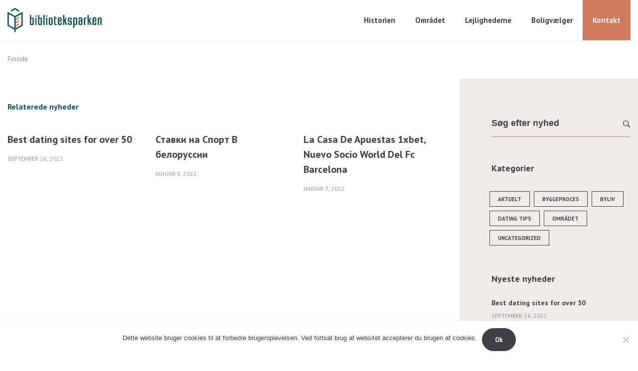

--- FILE ---
content_type: text/html; charset=UTF-8
request_url: https://biblioteksparken.dk/bolig/a-01-2/
body_size: 14990
content:
<!DOCTYPE html>
<html lang="da-DK">
<head>
	<meta charset="UTF-8">
	<meta name="viewport" content="width=device-width, initial-scale=1.0, maximum-scale=1, user-scalable=no">
	<link rel="profile" href="http://gmpg.org/xfn/11">
	<link rel="pingback" href="https://biblioteksparken.dk/xmlrpc.php">
  <link rel="stylesheet" href="https://use.fontawesome.com/releases/v5.6.1/css/all.css" integrity="sha384-gfdkjb5BdAXd+lj+gudLWI+BXq4IuLW5IT+brZEZsLFm++aCMlF1V92rMkPaX4PP" crossorigin="anonymous">
  <link rel="manifest" href="/site.webmanifest">
  <link rel="mask-icon" href="/safari-pinned-tab.svg" color="#d73d1a">
  <meta name="msapplication-TileColor" content="#2b5797">
  <meta name="theme-color" content="#ffffff">
	<meta name='robots' content='index, follow, max-image-preview:large, max-snippet:-1, max-video-preview:-1' />
	<style>img:is([sizes="auto" i], [sizes^="auto," i]) { contain-intrinsic-size: 3000px 1500px }</style>
	
<!-- Google Tag Manager for WordPress by gtm4wp.com -->
<script data-cfasync="false" data-pagespeed-no-defer>
	var gtm4wp_datalayer_name = "dataLayer";
	var dataLayer = dataLayer || [];
</script>
<!-- End Google Tag Manager for WordPress by gtm4wp.com -->
	<!-- This site is optimized with the Yoast SEO plugin v25.7 - https://yoast.com/wordpress/plugins/seo/ -->
	<title>A.01 - Biblioteksparken</title>
	<link rel="canonical" href="https://biblioteksparken.dk/bolig/a-01-2/" />
	<meta property="og:locale" content="da_DK" />
	<meta property="og:type" content="article" />
	<meta property="og:title" content="A.01 - Biblioteksparken" />
	<meta property="og:url" content="https://biblioteksparken.dk/bolig/a-01-2/" />
	<meta property="og:site_name" content="Biblioteksparken" />
	<meta property="article:modified_time" content="2025-12-08T08:57:21+00:00" />
	<meta name="twitter:card" content="summary_large_image" />
	<script type="application/ld+json" class="yoast-schema-graph">{"@context":"https://schema.org","@graph":[{"@type":"WebPage","@id":"https://biblioteksparken.dk/bolig/a-01-2/","url":"https://biblioteksparken.dk/bolig/a-01-2/","name":"A.01 - Biblioteksparken","isPartOf":{"@id":"https://biblioteksparken.dk/#website"},"datePublished":"2020-11-18T11:57:16+00:00","dateModified":"2025-12-08T08:57:21+00:00","breadcrumb":{"@id":"https://biblioteksparken.dk/bolig/a-01-2/#breadcrumb"},"inLanguage":"da-DK","potentialAction":[{"@type":"ReadAction","target":["https://biblioteksparken.dk/bolig/a-01-2/"]}]},{"@type":"BreadcrumbList","@id":"https://biblioteksparken.dk/bolig/a-01-2/#breadcrumb","itemListElement":[{"@type":"ListItem","position":1,"name":"Hjem","item":"https://biblioteksparken.dk/"},{"@type":"ListItem","position":2,"name":"Boliger","item":"https://biblioteksparken.dk/bolig/"},{"@type":"ListItem","position":3,"name":"A.01"}]},{"@type":"WebSite","@id":"https://biblioteksparken.dk/#website","url":"https://biblioteksparken.dk/","name":"Biblioteksparken","description":"","potentialAction":[{"@type":"SearchAction","target":{"@type":"EntryPoint","urlTemplate":"https://biblioteksparken.dk/?s={search_term_string}"},"query-input":{"@type":"PropertyValueSpecification","valueRequired":true,"valueName":"search_term_string"}}],"inLanguage":"da-DK"}]}</script>
	<!-- / Yoast SEO plugin. -->


<link rel="alternate" type="application/rss+xml" title="Biblioteksparken &raquo; Feed" href="https://biblioteksparken.dk/feed/" />
<link rel="alternate" type="application/rss+xml" title="Biblioteksparken &raquo;-kommentar-feed" href="https://biblioteksparken.dk/comments/feed/" />
<script type="text/javascript">
/* <![CDATA[ */
window._wpemojiSettings = {"baseUrl":"https:\/\/s.w.org\/images\/core\/emoji\/16.0.1\/72x72\/","ext":".png","svgUrl":"https:\/\/s.w.org\/images\/core\/emoji\/16.0.1\/svg\/","svgExt":".svg","source":{"concatemoji":"https:\/\/biblioteksparken.dk\/wp-includes\/js\/wp-emoji-release.min.js?ver=6.8.3"}};
/*! This file is auto-generated */
!function(s,n){var o,i,e;function c(e){try{var t={supportTests:e,timestamp:(new Date).valueOf()};sessionStorage.setItem(o,JSON.stringify(t))}catch(e){}}function p(e,t,n){e.clearRect(0,0,e.canvas.width,e.canvas.height),e.fillText(t,0,0);var t=new Uint32Array(e.getImageData(0,0,e.canvas.width,e.canvas.height).data),a=(e.clearRect(0,0,e.canvas.width,e.canvas.height),e.fillText(n,0,0),new Uint32Array(e.getImageData(0,0,e.canvas.width,e.canvas.height).data));return t.every(function(e,t){return e===a[t]})}function u(e,t){e.clearRect(0,0,e.canvas.width,e.canvas.height),e.fillText(t,0,0);for(var n=e.getImageData(16,16,1,1),a=0;a<n.data.length;a++)if(0!==n.data[a])return!1;return!0}function f(e,t,n,a){switch(t){case"flag":return n(e,"\ud83c\udff3\ufe0f\u200d\u26a7\ufe0f","\ud83c\udff3\ufe0f\u200b\u26a7\ufe0f")?!1:!n(e,"\ud83c\udde8\ud83c\uddf6","\ud83c\udde8\u200b\ud83c\uddf6")&&!n(e,"\ud83c\udff4\udb40\udc67\udb40\udc62\udb40\udc65\udb40\udc6e\udb40\udc67\udb40\udc7f","\ud83c\udff4\u200b\udb40\udc67\u200b\udb40\udc62\u200b\udb40\udc65\u200b\udb40\udc6e\u200b\udb40\udc67\u200b\udb40\udc7f");case"emoji":return!a(e,"\ud83e\udedf")}return!1}function g(e,t,n,a){var r="undefined"!=typeof WorkerGlobalScope&&self instanceof WorkerGlobalScope?new OffscreenCanvas(300,150):s.createElement("canvas"),o=r.getContext("2d",{willReadFrequently:!0}),i=(o.textBaseline="top",o.font="600 32px Arial",{});return e.forEach(function(e){i[e]=t(o,e,n,a)}),i}function t(e){var t=s.createElement("script");t.src=e,t.defer=!0,s.head.appendChild(t)}"undefined"!=typeof Promise&&(o="wpEmojiSettingsSupports",i=["flag","emoji"],n.supports={everything:!0,everythingExceptFlag:!0},e=new Promise(function(e){s.addEventListener("DOMContentLoaded",e,{once:!0})}),new Promise(function(t){var n=function(){try{var e=JSON.parse(sessionStorage.getItem(o));if("object"==typeof e&&"number"==typeof e.timestamp&&(new Date).valueOf()<e.timestamp+604800&&"object"==typeof e.supportTests)return e.supportTests}catch(e){}return null}();if(!n){if("undefined"!=typeof Worker&&"undefined"!=typeof OffscreenCanvas&&"undefined"!=typeof URL&&URL.createObjectURL&&"undefined"!=typeof Blob)try{var e="postMessage("+g.toString()+"("+[JSON.stringify(i),f.toString(),p.toString(),u.toString()].join(",")+"));",a=new Blob([e],{type:"text/javascript"}),r=new Worker(URL.createObjectURL(a),{name:"wpTestEmojiSupports"});return void(r.onmessage=function(e){c(n=e.data),r.terminate(),t(n)})}catch(e){}c(n=g(i,f,p,u))}t(n)}).then(function(e){for(var t in e)n.supports[t]=e[t],n.supports.everything=n.supports.everything&&n.supports[t],"flag"!==t&&(n.supports.everythingExceptFlag=n.supports.everythingExceptFlag&&n.supports[t]);n.supports.everythingExceptFlag=n.supports.everythingExceptFlag&&!n.supports.flag,n.DOMReady=!1,n.readyCallback=function(){n.DOMReady=!0}}).then(function(){return e}).then(function(){var e;n.supports.everything||(n.readyCallback(),(e=n.source||{}).concatemoji?t(e.concatemoji):e.wpemoji&&e.twemoji&&(t(e.twemoji),t(e.wpemoji)))}))}((window,document),window._wpemojiSettings);
/* ]]> */
</script>
<style id='wp-emoji-styles-inline-css' type='text/css'>

	img.wp-smiley, img.emoji {
		display: inline !important;
		border: none !important;
		box-shadow: none !important;
		height: 1em !important;
		width: 1em !important;
		margin: 0 0.07em !important;
		vertical-align: -0.1em !important;
		background: none !important;
		padding: 0 !important;
	}
</style>
<link rel='stylesheet' id='wp-block-library-css' href='https://biblioteksparken.dk/wp-includes/css/dist/block-library/style.min.css?ver=6.8.3' type='text/css' media='all' />
<style id='classic-theme-styles-inline-css' type='text/css'>
/*! This file is auto-generated */
.wp-block-button__link{color:#fff;background-color:#32373c;border-radius:9999px;box-shadow:none;text-decoration:none;padding:calc(.667em + 2px) calc(1.333em + 2px);font-size:1.125em}.wp-block-file__button{background:#32373c;color:#fff;text-decoration:none}
</style>
<style id='global-styles-inline-css' type='text/css'>
:root{--wp--preset--aspect-ratio--square: 1;--wp--preset--aspect-ratio--4-3: 4/3;--wp--preset--aspect-ratio--3-4: 3/4;--wp--preset--aspect-ratio--3-2: 3/2;--wp--preset--aspect-ratio--2-3: 2/3;--wp--preset--aspect-ratio--16-9: 16/9;--wp--preset--aspect-ratio--9-16: 9/16;--wp--preset--color--black: #000000;--wp--preset--color--cyan-bluish-gray: #abb8c3;--wp--preset--color--white: #ffffff;--wp--preset--color--pale-pink: #f78da7;--wp--preset--color--vivid-red: #cf2e2e;--wp--preset--color--luminous-vivid-orange: #ff6900;--wp--preset--color--luminous-vivid-amber: #fcb900;--wp--preset--color--light-green-cyan: #7bdcb5;--wp--preset--color--vivid-green-cyan: #00d084;--wp--preset--color--pale-cyan-blue: #8ed1fc;--wp--preset--color--vivid-cyan-blue: #0693e3;--wp--preset--color--vivid-purple: #9b51e0;--wp--preset--gradient--vivid-cyan-blue-to-vivid-purple: linear-gradient(135deg,rgba(6,147,227,1) 0%,rgb(155,81,224) 100%);--wp--preset--gradient--light-green-cyan-to-vivid-green-cyan: linear-gradient(135deg,rgb(122,220,180) 0%,rgb(0,208,130) 100%);--wp--preset--gradient--luminous-vivid-amber-to-luminous-vivid-orange: linear-gradient(135deg,rgba(252,185,0,1) 0%,rgba(255,105,0,1) 100%);--wp--preset--gradient--luminous-vivid-orange-to-vivid-red: linear-gradient(135deg,rgba(255,105,0,1) 0%,rgb(207,46,46) 100%);--wp--preset--gradient--very-light-gray-to-cyan-bluish-gray: linear-gradient(135deg,rgb(238,238,238) 0%,rgb(169,184,195) 100%);--wp--preset--gradient--cool-to-warm-spectrum: linear-gradient(135deg,rgb(74,234,220) 0%,rgb(151,120,209) 20%,rgb(207,42,186) 40%,rgb(238,44,130) 60%,rgb(251,105,98) 80%,rgb(254,248,76) 100%);--wp--preset--gradient--blush-light-purple: linear-gradient(135deg,rgb(255,206,236) 0%,rgb(152,150,240) 100%);--wp--preset--gradient--blush-bordeaux: linear-gradient(135deg,rgb(254,205,165) 0%,rgb(254,45,45) 50%,rgb(107,0,62) 100%);--wp--preset--gradient--luminous-dusk: linear-gradient(135deg,rgb(255,203,112) 0%,rgb(199,81,192) 50%,rgb(65,88,208) 100%);--wp--preset--gradient--pale-ocean: linear-gradient(135deg,rgb(255,245,203) 0%,rgb(182,227,212) 50%,rgb(51,167,181) 100%);--wp--preset--gradient--electric-grass: linear-gradient(135deg,rgb(202,248,128) 0%,rgb(113,206,126) 100%);--wp--preset--gradient--midnight: linear-gradient(135deg,rgb(2,3,129) 0%,rgb(40,116,252) 100%);--wp--preset--font-size--small: 13px;--wp--preset--font-size--medium: 20px;--wp--preset--font-size--large: 36px;--wp--preset--font-size--x-large: 42px;--wp--preset--spacing--20: 0.44rem;--wp--preset--spacing--30: 0.67rem;--wp--preset--spacing--40: 1rem;--wp--preset--spacing--50: 1.5rem;--wp--preset--spacing--60: 2.25rem;--wp--preset--spacing--70: 3.38rem;--wp--preset--spacing--80: 5.06rem;--wp--preset--shadow--natural: 6px 6px 9px rgba(0, 0, 0, 0.2);--wp--preset--shadow--deep: 12px 12px 50px rgba(0, 0, 0, 0.4);--wp--preset--shadow--sharp: 6px 6px 0px rgba(0, 0, 0, 0.2);--wp--preset--shadow--outlined: 6px 6px 0px -3px rgba(255, 255, 255, 1), 6px 6px rgba(0, 0, 0, 1);--wp--preset--shadow--crisp: 6px 6px 0px rgba(0, 0, 0, 1);}:where(.is-layout-flex){gap: 0.5em;}:where(.is-layout-grid){gap: 0.5em;}body .is-layout-flex{display: flex;}.is-layout-flex{flex-wrap: wrap;align-items: center;}.is-layout-flex > :is(*, div){margin: 0;}body .is-layout-grid{display: grid;}.is-layout-grid > :is(*, div){margin: 0;}:where(.wp-block-columns.is-layout-flex){gap: 2em;}:where(.wp-block-columns.is-layout-grid){gap: 2em;}:where(.wp-block-post-template.is-layout-flex){gap: 1.25em;}:where(.wp-block-post-template.is-layout-grid){gap: 1.25em;}.has-black-color{color: var(--wp--preset--color--black) !important;}.has-cyan-bluish-gray-color{color: var(--wp--preset--color--cyan-bluish-gray) !important;}.has-white-color{color: var(--wp--preset--color--white) !important;}.has-pale-pink-color{color: var(--wp--preset--color--pale-pink) !important;}.has-vivid-red-color{color: var(--wp--preset--color--vivid-red) !important;}.has-luminous-vivid-orange-color{color: var(--wp--preset--color--luminous-vivid-orange) !important;}.has-luminous-vivid-amber-color{color: var(--wp--preset--color--luminous-vivid-amber) !important;}.has-light-green-cyan-color{color: var(--wp--preset--color--light-green-cyan) !important;}.has-vivid-green-cyan-color{color: var(--wp--preset--color--vivid-green-cyan) !important;}.has-pale-cyan-blue-color{color: var(--wp--preset--color--pale-cyan-blue) !important;}.has-vivid-cyan-blue-color{color: var(--wp--preset--color--vivid-cyan-blue) !important;}.has-vivid-purple-color{color: var(--wp--preset--color--vivid-purple) !important;}.has-black-background-color{background-color: var(--wp--preset--color--black) !important;}.has-cyan-bluish-gray-background-color{background-color: var(--wp--preset--color--cyan-bluish-gray) !important;}.has-white-background-color{background-color: var(--wp--preset--color--white) !important;}.has-pale-pink-background-color{background-color: var(--wp--preset--color--pale-pink) !important;}.has-vivid-red-background-color{background-color: var(--wp--preset--color--vivid-red) !important;}.has-luminous-vivid-orange-background-color{background-color: var(--wp--preset--color--luminous-vivid-orange) !important;}.has-luminous-vivid-amber-background-color{background-color: var(--wp--preset--color--luminous-vivid-amber) !important;}.has-light-green-cyan-background-color{background-color: var(--wp--preset--color--light-green-cyan) !important;}.has-vivid-green-cyan-background-color{background-color: var(--wp--preset--color--vivid-green-cyan) !important;}.has-pale-cyan-blue-background-color{background-color: var(--wp--preset--color--pale-cyan-blue) !important;}.has-vivid-cyan-blue-background-color{background-color: var(--wp--preset--color--vivid-cyan-blue) !important;}.has-vivid-purple-background-color{background-color: var(--wp--preset--color--vivid-purple) !important;}.has-black-border-color{border-color: var(--wp--preset--color--black) !important;}.has-cyan-bluish-gray-border-color{border-color: var(--wp--preset--color--cyan-bluish-gray) !important;}.has-white-border-color{border-color: var(--wp--preset--color--white) !important;}.has-pale-pink-border-color{border-color: var(--wp--preset--color--pale-pink) !important;}.has-vivid-red-border-color{border-color: var(--wp--preset--color--vivid-red) !important;}.has-luminous-vivid-orange-border-color{border-color: var(--wp--preset--color--luminous-vivid-orange) !important;}.has-luminous-vivid-amber-border-color{border-color: var(--wp--preset--color--luminous-vivid-amber) !important;}.has-light-green-cyan-border-color{border-color: var(--wp--preset--color--light-green-cyan) !important;}.has-vivid-green-cyan-border-color{border-color: var(--wp--preset--color--vivid-green-cyan) !important;}.has-pale-cyan-blue-border-color{border-color: var(--wp--preset--color--pale-cyan-blue) !important;}.has-vivid-cyan-blue-border-color{border-color: var(--wp--preset--color--vivid-cyan-blue) !important;}.has-vivid-purple-border-color{border-color: var(--wp--preset--color--vivid-purple) !important;}.has-vivid-cyan-blue-to-vivid-purple-gradient-background{background: var(--wp--preset--gradient--vivid-cyan-blue-to-vivid-purple) !important;}.has-light-green-cyan-to-vivid-green-cyan-gradient-background{background: var(--wp--preset--gradient--light-green-cyan-to-vivid-green-cyan) !important;}.has-luminous-vivid-amber-to-luminous-vivid-orange-gradient-background{background: var(--wp--preset--gradient--luminous-vivid-amber-to-luminous-vivid-orange) !important;}.has-luminous-vivid-orange-to-vivid-red-gradient-background{background: var(--wp--preset--gradient--luminous-vivid-orange-to-vivid-red) !important;}.has-very-light-gray-to-cyan-bluish-gray-gradient-background{background: var(--wp--preset--gradient--very-light-gray-to-cyan-bluish-gray) !important;}.has-cool-to-warm-spectrum-gradient-background{background: var(--wp--preset--gradient--cool-to-warm-spectrum) !important;}.has-blush-light-purple-gradient-background{background: var(--wp--preset--gradient--blush-light-purple) !important;}.has-blush-bordeaux-gradient-background{background: var(--wp--preset--gradient--blush-bordeaux) !important;}.has-luminous-dusk-gradient-background{background: var(--wp--preset--gradient--luminous-dusk) !important;}.has-pale-ocean-gradient-background{background: var(--wp--preset--gradient--pale-ocean) !important;}.has-electric-grass-gradient-background{background: var(--wp--preset--gradient--electric-grass) !important;}.has-midnight-gradient-background{background: var(--wp--preset--gradient--midnight) !important;}.has-small-font-size{font-size: var(--wp--preset--font-size--small) !important;}.has-medium-font-size{font-size: var(--wp--preset--font-size--medium) !important;}.has-large-font-size{font-size: var(--wp--preset--font-size--large) !important;}.has-x-large-font-size{font-size: var(--wp--preset--font-size--x-large) !important;}
:where(.wp-block-post-template.is-layout-flex){gap: 1.25em;}:where(.wp-block-post-template.is-layout-grid){gap: 1.25em;}
:where(.wp-block-columns.is-layout-flex){gap: 2em;}:where(.wp-block-columns.is-layout-grid){gap: 2em;}
:root :where(.wp-block-pullquote){font-size: 1.5em;line-height: 1.6;}
</style>
<link rel='stylesheet' id='contact-form-7-css' href='https://biblioteksparken.dk/wp-content/plugins/contact-form-7/includes/css/styles.css?ver=6.1.1' type='text/css' media='all' />
<link rel='stylesheet' id='cookie-notice-front-css' href='https://biblioteksparken.dk/wp-content/plugins/cookie-notice/css/front.min.css?ver=2.5.7' type='text/css' media='all' />
<link rel='stylesheet' id='rs-plugin-settings-css' href='https://biblioteksparken.dk/wp-content/plugins/revslider-new/public/assets/css/settings.css?ver=5.4.8.1' type='text/css' media='all' />
<style id='rs-plugin-settings-inline-css' type='text/css'>
#rs-demo-id {}
</style>
<link rel='stylesheet' id='parent-style-css' href='https://biblioteksparken.dk/wp-content/themes/norebro/style.css?ver=6.8.3' type='text/css' media='all' />
<link rel='stylesheet' id='norebro-style-css' href='https://biblioteksparken.dk/wp-content/themes/norebro-child/style.css?ver=1.2.0' type='text/css' media='all' />
<style id='norebro-style-inline-css' type='text/css'>
#masthead.site-header{border:none;}#masthead.site-header.header-fixed{border:none;}.header-title .bg-image{background-size:auto;}.header-title::after{background-color:transparent;}body .site-content{background-size:auto;background-position:center center;background-repeat: no-repeat;}.widget a:hover, p a, #comments p a, .page-content p a, .post .entry-content p a, #comments.comments-area a.comment-reply-link,#comments.comments-area a.comment-edit-link, .comments-area a:hover, .post .entry-content ul a, .post .entry-content ol a{color:#d17b60;}.page-container{max-width:1326px}footer.site-footer{background-color:#c8c8c8;background-size:cover;color:#000000;}.site-footer .widget,.site-footer .widget p,.site-footer .widget .subtitle,.site-footer .widget a,.site-footer .widget .widget-title, .site-footer .widget a:hover, .site-footer .widget h3 a, .site-footer .widget h4 a,.site-footer .widgets .socialbar a.social.outline span,.site-footer .widgets input,.site-footer input:not([type="submit"]):hover, .site-footer .widget_recent_comments .comment-author-link,.site-footer .widgets input:focus,.site-footer .widget_norebro_widget_subscribe button.btn,.site-footer .widgets select,.site-footer .widget_tag_cloud .tagcloud a,.site-footer .widget_tag_cloud .tagcloud a:hover{color:#000000;}.site-footer .widget_norebro_widget_subscribe button.btn, .site-footer .widget_norebro_widget_subscribe button.btn:hover,.site-footer input:not([type="submit"]), .site-footer input:not([type="submit"]):focus,.site-footer .widgets .socialbar a.social.outline,.site-footer .widgets select,.site-footer .widget_tag_cloud .tagcloud a,.site-footer .widget_tag_cloud .tagcloud a:hover{border-color:#000000;}.site-footer .widget_norebro_widget_subscribe button.btn:hover, .site-footer .widgets .socialbar a.social.outline:hover{background-color:#000000;}footer.site-footer .site-info,footer.site-footer .site-info a,footer.site-footer .site-info a:hover{background-color:#c8c8c8;color:#000000;}footer.site-footer .site-info a,footer.site-footer .site-info a:hover{color:c8c8c8;}body, .font-main, .font-main a, p{font-family:'PT Sans', sans-serif;font-size:15px;font-style:normal;line-height:28px;letter-spacing:normal;color:#444444;}input, select, textarea, .accordion-box .buttons h5.title, .woocommerce div.product accordion-box.outline h5{font-family:'PT Sans', sans-serif;font-size:15px;font-style:normal;line-height:28px;letter-spacing:normal;}h1, h2, h3, h3.second-title, h4 ,h5, .counter-box .count, .counter-box .counter-box-count, h1 a, h2 a, h3 a, h4 a, h5 a{font-family:'PT Sans', sans-serif;}.countdown-box .box-time .box-count, .chart-box-pie-content{font-family:'PT Sans', sans-serif;}button, .btn, a.btn, input[type="submit"], .socialbar.boxed-fullwidth a .social-text, .breadcrumbs, .font-titles, h1, h2, h3, h4, h5, h6, .countdown-box .box-time .box-count, .counter-box .counter-box-count, .vc_row .vc-bg-side-text, .slider-vertical-numbers li, .slider-vertical-numbers > div, .slider-vertical-numbers > .owl-dot, .slider-vertical-dots li, .slider-vertical-dots > div, .slider-vertical-dots > .owl-dot, .socialbar.inline a, .socialbar.boxed a .social-text, .widget_calendar caption, .breadcrumbs, nav.pagination, #masthead .site-title, #masthead .site-title a, .header-search form input, #mega-menu-wrap > ul > li, #masthead .menu-other > li > a, #masthead .menu-other > li .submenu .sub-nav.languages li a, .fullscreen-navigation .languages, .portfolio-sorting li, .portfolio-item.grid-4 .more, .portfolio-item.grid-5 .more, .portfolio-grid-4 .scroll, .portfolio-grid-5 .scroll, .portfolio-grid-7 .scroll{font-family:'PT Sans', sans-serif;}.portfolio-item h4, .portfolio-item h4.title, .portfolio-item h4 a, .portfolio-item-2 h4, .portfolio-item-2 h4.title, .portfolio-item-2 h4 a, .woocommerce ul.products li.product a{font-family:'PT Sans', sans-serif;font-size:inherit;line-height:inherit;}.blog-item h3.title{font-family:'PT Sans', sans-serif;line-height: initial;} .blog-item h3.title a{font-size: initial;}.portfolio-item-2 h4{font-family:'PT Sans', sans-serif;}p.subtitle, .subtitle-font, a.category{font-family:'PT Sans', sans-serif;}span.category > a, div.category > a{font-family:'PT Sans', sans-serif;}.portfolio-item .subtitle-font, .woocommerce ul.products li.product .subtitle-font.category, .woocommerce ul.products li.product .subtitle-font.category > a{font-family:'PT Sans', sans-serif;font-size:inherit;line-height:inherit;}input.classic::-webkit-input-placeholder, .contact-form.classic input::-webkit-input-placeholder, .contact-form.classic textarea::-webkit-input-placeholder, input.classic::-moz-placeholder{font-family:'PT Sans', sans-serif;}.contact-form.classic input::-moz-placeholder, .contact-form.classic textarea::-moz-placeholder{font-family:'PT Sans', sans-serif;}input.classic:-ms-input-placeholder, .contact-form.classic input:-ms-input-placeholder, .contact-form.classic textarea:-ms-input-placeholder{font-family:'PT Sans', sans-serif;}div.wpf-green-background {background-color: #145454;}div.formular-transparent-background {background: rgba(209, 123, 96, 0.2) /* Green background with 30% opacity */}div.wpf-copper-background {background-color: #D17b60;}@media screen and (max-width: 767px){#masthead #site-navigation.main-nav, #masthead #site-navigation.main-nav #mega-menu-wrap #primary-menu .mega-menu-item .sub-nav ul.sub-menu, #masthead #site-navigation.main-nav #mega-menu-wrap #primary-menu .mega-menu-item .sub-nav ul.sub-sub-menu{background-color:#d17b60;}}@media screen and (max-width: 566px){h1 {font-size: 42px !important;}}
</style>
<link rel='stylesheet' id='norebro-grid-css' href='https://biblioteksparken.dk/wp-content/themes/norebro/css/grid.min.css?ver=6.8.3' type='text/css' media='all' />
<script type="text/javascript" id="cookie-notice-front-js-before">
/* <![CDATA[ */
var cnArgs = {"ajaxUrl":"https:\/\/biblioteksparken.dk\/wp-admin\/admin-ajax.php","nonce":"c5c1a2c466","hideEffect":"fade","position":"bottom","onScroll":false,"onScrollOffset":100,"onClick":false,"cookieName":"cookie_notice_accepted","cookieTime":2592000,"cookieTimeRejected":2592000,"globalCookie":false,"redirection":false,"cache":false,"revokeCookies":false,"revokeCookiesOpt":"automatic"};
/* ]]> */
</script>
<script type="text/javascript" src="https://biblioteksparken.dk/wp-content/plugins/cookie-notice/js/front.min.js?ver=2.5.7" id="cookie-notice-front-js"></script>
<script type="text/javascript" src="https://biblioteksparken.dk/wp-includes/js/jquery/jquery.min.js?ver=3.7.1" id="jquery-core-js"></script>
<script type="text/javascript" src="https://biblioteksparken.dk/wp-includes/js/jquery/jquery-migrate.min.js?ver=3.4.1" id="jquery-migrate-js"></script>
<script type="text/javascript" src="https://biblioteksparken.dk/wp-content/plugins/revslider-new/public/assets/js/jquery.themepunch.tools.min.js?ver=5.4.8.1" id="tp-tools-js"></script>
<script type="text/javascript" src="https://biblioteksparken.dk/wp-content/plugins/revslider-new/public/assets/js/jquery.themepunch.revolution.min.js?ver=5.4.8.1" id="revmin-js"></script>
<link rel="https://api.w.org/" href="https://biblioteksparken.dk/wp-json/" /><link rel="EditURI" type="application/rsd+xml" title="RSD" href="https://biblioteksparken.dk/xmlrpc.php?rsd" />
<meta name="generator" content="WordPress 6.8.3" />
<link rel='shortlink' href='https://biblioteksparken.dk/?p=5675560' />
<link rel="alternate" title="oEmbed (JSON)" type="application/json+oembed" href="https://biblioteksparken.dk/wp-json/oembed/1.0/embed?url=https%3A%2F%2Fbiblioteksparken.dk%2Fbolig%2Fa-01-2%2F" />
<link rel="alternate" title="oEmbed (XML)" type="text/xml+oembed" href="https://biblioteksparken.dk/wp-json/oembed/1.0/embed?url=https%3A%2F%2Fbiblioteksparken.dk%2Fbolig%2Fa-01-2%2F&#038;format=xml" />

<!-- Google Tag Manager for WordPress by gtm4wp.com -->
<!-- GTM Container placement set to footer -->
<script data-cfasync="false" data-pagespeed-no-defer>
	var dataLayer_content = {"pagePostType":"bolig","pagePostType2":"single-bolig","pagePostAuthor":"creativezoo"};
	dataLayer.push( dataLayer_content );
</script>
<script data-cfasync="false" data-pagespeed-no-defer>
(function(w,d,s,l,i){w[l]=w[l]||[];w[l].push({'gtm.start':
new Date().getTime(),event:'gtm.js'});var f=d.getElementsByTagName(s)[0],
j=d.createElement(s),dl=l!='dataLayer'?'&l='+l:'';j.async=true;j.src=
'//www.googletagmanager.com/gtm.js?id='+i+dl;f.parentNode.insertBefore(j,f);
})(window,document,'script','dataLayer','GTM-MKK2VB8');
</script>
<!-- End Google Tag Manager for WordPress by gtm4wp.com -->
        <script type="text/javascript">
            var jQueryMigrateHelperHasSentDowngrade = false;

			window.onerror = function( msg, url, line, col, error ) {
				// Break out early, do not processing if a downgrade reqeust was already sent.
				if ( jQueryMigrateHelperHasSentDowngrade ) {
					return true;
                }

				var xhr = new XMLHttpRequest();
				var nonce = '66c8a13ddc';
				var jQueryFunctions = [
					'andSelf',
					'browser',
					'live',
					'boxModel',
					'support.boxModel',
					'size',
					'swap',
					'clean',
					'sub',
                ];
				var match_pattern = /\)\.(.+?) is not a function/;
                var erroredFunction = msg.match( match_pattern );

                // If there was no matching functions, do not try to downgrade.
                if ( null === erroredFunction || typeof erroredFunction !== 'object' || typeof erroredFunction[1] === "undefined" || -1 === jQueryFunctions.indexOf( erroredFunction[1] ) ) {
                    return true;
                }

                // Set that we've now attempted a downgrade request.
                jQueryMigrateHelperHasSentDowngrade = true;

				xhr.open( 'POST', 'https://biblioteksparken.dk/wp-admin/admin-ajax.php' );
				xhr.setRequestHeader( 'Content-Type', 'application/x-www-form-urlencoded' );
				xhr.onload = function () {
					var response,
                        reload = false;

					if ( 200 === xhr.status ) {
                        try {
                        	response = JSON.parse( xhr.response );

                        	reload = response.data.reload;
                        } catch ( e ) {
                        	reload = false;
                        }
                    }

					// Automatically reload the page if a deprecation caused an automatic downgrade, ensure visitors get the best possible experience.
					if ( reload ) {
						location.reload();
                    }
				};

				xhr.send( encodeURI( 'action=jquery-migrate-downgrade-version&_wpnonce=' + nonce ) );

				// Suppress error alerts in older browsers
				return true;
			}
        </script>

				<script>
			document.documentElement.className = document.documentElement.className.replace('no-js', 'js');
		</script>
				<style>
			.no-js img.lazyload {
				display: none;
			}

			figure.wp-block-image img.lazyloading {
				min-width: 150px;
			}

			.lazyload,
			.lazyloading {
				--smush-placeholder-width: 100px;
				--smush-placeholder-aspect-ratio: 1/1;
				width: var(--smush-placeholder-width) !important;
				aspect-ratio: var(--smush-placeholder-aspect-ratio) !important;
			}

						.lazyload, .lazyloading {
				opacity: 0;
			}

			.lazyloaded {
				opacity: 1;
				transition: opacity 400ms;
				transition-delay: 0ms;
			}

					</style>
		<meta name="generator" content="Powered by WPBakery Page Builder - drag and drop page builder for WordPress."/>
<!--[if lte IE 9]><link rel="stylesheet" type="text/css" href="https://biblioteksparken.dk/wp-content/plugins/js_composer/assets/css/vc_lte_ie9.min.css" media="screen"><![endif]--><meta name="generator" content="Powered by Slider Revolution 5.4.8.1 - responsive, Mobile-Friendly Slider Plugin for WordPress with comfortable drag and drop interface." />
<link rel="icon" href="https://biblioteksparken.dk/wp-content/uploads/2020/11/cropped-biblioteksparken-favicon-2-32x32.png" sizes="32x32" />
<link rel="icon" href="https://biblioteksparken.dk/wp-content/uploads/2020/11/cropped-biblioteksparken-favicon-2-192x192.png" sizes="192x192" />
<link rel="apple-touch-icon" href="https://biblioteksparken.dk/wp-content/uploads/2020/11/cropped-biblioteksparken-favicon-2-180x180.png" />
<meta name="msapplication-TileImage" content="https://biblioteksparken.dk/wp-content/uploads/2020/11/cropped-biblioteksparken-favicon-2-270x270.png" />
<script type="text/javascript">function setREVStartSize(e){									
						try{ e.c=jQuery(e.c);var i=jQuery(window).width(),t=9999,r=0,n=0,l=0,f=0,s=0,h=0;
							if(e.responsiveLevels&&(jQuery.each(e.responsiveLevels,function(e,f){f>i&&(t=r=f,l=e),i>f&&f>r&&(r=f,n=e)}),t>r&&(l=n)),f=e.gridheight[l]||e.gridheight[0]||e.gridheight,s=e.gridwidth[l]||e.gridwidth[0]||e.gridwidth,h=i/s,h=h>1?1:h,f=Math.round(h*f),"fullscreen"==e.sliderLayout){var u=(e.c.width(),jQuery(window).height());if(void 0!=e.fullScreenOffsetContainer){var c=e.fullScreenOffsetContainer.split(",");if (c) jQuery.each(c,function(e,i){u=jQuery(i).length>0?u-jQuery(i).outerHeight(!0):u}),e.fullScreenOffset.split("%").length>1&&void 0!=e.fullScreenOffset&&e.fullScreenOffset.length>0?u-=jQuery(window).height()*parseInt(e.fullScreenOffset,0)/100:void 0!=e.fullScreenOffset&&e.fullScreenOffset.length>0&&(u-=parseInt(e.fullScreenOffset,0))}f=u}else void 0!=e.minHeight&&f<e.minHeight&&(f=e.minHeight);e.c.closest(".rev_slider_wrapper").css({height:f})					
						}catch(d){console.log("Failure at Presize of Slider:"+d)}						
					};</script>
<noscript><style type="text/css"> .wpb_animate_when_almost_visible { opacity: 1; }</style></noscript>        <style>div#bind-home-form {
    position: fixed;
    top: 0;
    width: 100%;
    z-index: 999999;
    height: 100%;
    overflow-y: scroll;
	display:none;
}</style>
	<!-- Google Tag Manager -->
<script>(function(w,d,s,l,i){w[l]=w[l]||[];w[l].push({'gtm.start':
new Date().getTime(),event:'gtm.js'});var f=d.getElementsByTagName(s)[0],
j=d.createElement(s),dl=l!='dataLayer'?'&l='+l:'';j.async=true;j.src=
'https://www.googletagmanager.com/gtm.js?id='+i+dl;f.parentNode.insertBefore(j,f);
})(window,document,'script','dataLayer','GTM-MKK2VB8');</script>
<!-- End Google Tag Manager -->
<script type="text/javascript">!function(){"use strict";var e;(e=window.Trailhub=window.Trailhub||[]).initialized||(e.invoked?window.console&&console.error&&console.error("Please only load the Trailhub script once."):(e.invoked=!0,e.title=window.document.title,e.load=function(e){var t=document.createElement("script");t.id="trailhub",t.type="text/javascript",t.async=!0,t.src="https://cdn.trailhub.io/"+e+"/trailhub.js";var i=document.getElementsByTagName("script")[0];i.parentNode.insertBefore(t,i)},e.LOADER_VERSION="1.0.2",e.load("1b007d63fd1d9ee8")))}();</script>
</head>

<body class="wp-singular bolig-template-default single single-bolig postid-5675560 wp-theme-norebro wp-child-theme-norebro-child cookies-not-set norebro-theme-1-0-0 wpb-js-composer js-comp-ver-5.6 vc_responsive">
<!-- Google Tag Manager (noscript) -->
<noscript><iframe data-src="https://www.googletagmanager.com/ns.html?id=GTM-MKK2VB8"
height="0" width="0" style="display:none;visibility:hidden" src="[data-uri]" class="lazyload" data-load-mode="1"></iframe></noscript>
<!-- End Google Tag Manager (noscript) -->
	<div class="preloader page-preloader mobile-preloader" id="page-preloader">
		<div class="la-ball-beat la-dark">
						<div></div>
						<div></div>
						<div></div>
					</div></div>


	
	

	<div id="page" class="site">
		<a class="skip-link screen-reader-text" href="#main">Skip to content</a>
	
			
		

		
<header id="masthead" class="site-header dark-text header-2 without-mobile-search"
 data-header-fixed="true" data-mobile-header-fixed="true" data-fixed-initial-offset="150">
	<div class="header-wrap page-container">
		
<div class="site-branding">
		<p class="site-title">
		<a href="https://biblioteksparken.dk/" rel="home">

			<span class="logo">
									<img data-src="https://biblioteksparken.dk/wp-content/uploads/2020/10/Biblioteksparken_Logo_RGB_farver.svg"  class="svg-logo lazyload" alt="Biblioteksparken" src="[data-uri]">
							</span>

			<span class="fixed-logo">
									<img data-src="https://biblioteksparken.dk/wp-content/uploads/2020/10/Biblioteksparken_Logo_RGB_farver.svg"  class="svg-logo lazyload" alt="Biblioteksparken" src="[data-uri]">
							</span>

			
			
			<span class="for-onepage">
				<span class="dark hidden">
											<img data-src="https://biblioteksparken.dk/wp-content/uploads/2020/10/Biblioteksparken_Logo_RGB_farver.svg"  class="svg-logo lazyload" alt="Biblioteksparken" src="[data-uri]">
									</span>
				<span class="light hidden">
											<img data-src="https://biblioteksparken.dk/wp-content/uploads/2020/10/Biblioteksparken_Logo_RGB_farver.svg"  class="svg-logo lazyload" alt="Biblioteksparken" src="[data-uri]">
									</span>
			</span>
		</a>
	</p>
</div><!-- .site-branding -->
		<div class="right">
			
<nav id="site-navigation" class="main-nav">
	<div class="close">
		<i class="icon ion-android-close"></i>
	</div>
	<div id="mega-menu-wrap">
		<ul id="primary-menu" class="menu"><li id="nav-menu-item-5675649-697e8f33abc4d" class="mega-menu-item nav-item menu-item-depth-0 "><a href="https://biblioteksparken.dk/historien-2/" class="menu-link main-menu-link item-title"><span>Historien</span></a></li>
<li id="nav-menu-item-5675650-697e8f33abc6f" class="mega-menu-item nav-item menu-item-depth-0 "><a href="https://biblioteksparken.dk/omraadet-3/" class="menu-link main-menu-link item-title"><span>Området</span></a></li>
<li id="nav-menu-item-5675647-697e8f33abc86" class="mega-menu-item nav-item menu-item-depth-0 "><a href="https://biblioteksparken.dk/lejlighederne-4/" class="menu-link main-menu-link item-title"><span>Lejlighederne</span></a></li>
<li id="nav-menu-item-5675852-697e8f33abc9c" class="mega-menu-item nav-item menu-item-depth-0 "><a href="https://biblioteksparken.dk/boligvaelger/" class="menu-link main-menu-link item-title"><span>Boligvælger</span></a></li>
<li id="nav-menu-item-5675648-697e8f33abcb0" class="mega-menu-item nav-item menu-item-depth-0 "><a href="https://biblioteksparken.dk/kontakt-2/" class="menu-link main-menu-link item-title"><span>Kontakt</span></a></li>
</ul>	</div>

	<ul class="phone-menu-middle font-titles">
					</ul>

	<ul class="phone-menu-bottom">

		<!-- Languages -->
		

		
	</ul>
</nav>	
			

<ul class="menu-other">

			
	
	
			<li class="search">
			<a data-nav-search="true">
				<span class="icon ion-android-search"></span>
							</a>
		</li>
	</ul>



<!-- Mobile menu -->
<div class="hamburger-menu" id="hamburger-menu">
	<a class="hamburger" aria-controls="site-navigation" aria-expanded="false"></a>
</div>
			
<!-- Fullscreen -->
			<div class="close-menu"></div>
		</div>
	</div><!-- .header-wrap -->
</header><!-- #masthead -->


<div class="fullscreen-navigation" id="fullscreen-mega-menu">
	<div class="site-branding">
		<p class="site-title">
			<a href="https://biblioteksparken.dk/" rel="home">
													</a>
		</p>
	</div>
	<div class="fullscreen-menu-wrap">
		<div id="fullscreen-mega-menu-wrap">
			<ul id="secondary-menu" class="menu"><li id="nav-menu-item-5675649-697e8f33ac6c7" class="mega-menu-item nav-item menu-item-depth-0 "><a href="https://biblioteksparken.dk/historien-2/" class="menu-link main-menu-link item-title"><span>Historien</span></a></li>
<li id="nav-menu-item-5675650-697e8f33ac6e2" class="mega-menu-item nav-item menu-item-depth-0 "><a href="https://biblioteksparken.dk/omraadet-3/" class="menu-link main-menu-link item-title"><span>Området</span></a></li>
<li id="nav-menu-item-5675647-697e8f33ac6f9" class="mega-menu-item nav-item menu-item-depth-0 "><a href="https://biblioteksparken.dk/lejlighederne-4/" class="menu-link main-menu-link item-title"><span>Lejlighederne</span></a></li>
<li id="nav-menu-item-5675852-697e8f33ac70d" class="mega-menu-item nav-item menu-item-depth-0 "><a href="https://biblioteksparken.dk/boligvaelger/" class="menu-link main-menu-link item-title"><span>Boligvælger</span></a></li>
<li id="nav-menu-item-5675648-697e8f33ac721" class="mega-menu-item nav-item menu-item-depth-0 "><a href="https://biblioteksparken.dk/kontakt-2/" class="menu-link main-menu-link item-title"><span>Kontakt</span></a></li>
</ul>		</div>
	</div>

	
	<div class="copyright">
		<span class="content">
			<a href="https://czoo.dk/" target="_blank">Created by Creative ZOO</a>			<br>
			All rights reserved.		</span>

			</div>
	<div class="close" id="fullscreen-menu-close">
		<span class="ion-ios-close-empty"></span>
	</div>
</div>

				<div class="header-search">
			<div class="close">
				<span class="ion-ios-close-empty"></span>
			</div>
			<div class="search-wrap">
				<form role="search" class="search search-form" action="https://biblioteksparken.dk/" method="GET">
	<label>
		<span class="screen-reader-text">Search for:</span>
		<input type="text" class="search-field" name="s" placeholder="Søg efter nyhed" value="">
	</label>
	<button type="submit" class="search search-submit">
		<span class="ion-ios-search-strong"></span>
	</button>
</form>			</div>
		</div>
		
		
		<div id="content" class="site-content">

						<div class="header-cap"></div>
						
				
			



<div class="breadcrumbs" itemscope itemtype="http://schema.org/BreadcrumbList">
	<div class="page-container">
		<div class="vc_col-sm-12">

			<div class="left">
				<a class="brand-color-hover hover-underline underline-brand" itemprop="itemListElement" itemscope itemtype="http://schema.org/ListItem" href="https://biblioteksparken.dk/">Forside</a>			</div>

			
		</div>
		<div class="clear"></div>
	</div><!--.page-container-->
</div> <!-- .breadcrumbs -->

<div class="page-container ">
	
	

	<div class="page-content with-right-sidebar">
		<div id="primary" class="content-area">
			<main id="main" class="site-main page-offset-bottom">
				<article id="post-5675560" class="post-5675560 bolig type-bolig status-publish hentry">

	
	<div class="entry-content">
		
			</div><!-- .entry-content -->

	<footer class="entry-footer">
			</footer><!-- .entry-footer -->
</article><!-- #post-## -->											<h3 class="title text-left related-post-heading">
				Relaterede nyheder			</h3>
			<div class="vc_row related-posts">
								<div class="vc_col-md-4 vc_col-xs-12">
					<div class="blog-grid grid-1">
												
						<div class="content">
							<h3 class="title text-left">
								<a rel="external" href="https://biblioteksparken.dk/best-dating-sites-for-over-50/">
									Best dating sites for over 50								</a>
							</h3>
						</div>
						<footer>
							<span class="author">creativezoo</span> <strong>-</strong> <span class="data"><time class="entry-date published updated" datetime="2022-09-26T14:11:10+00:00">september 26, 2022</time></span>						</footer>
					</div>
				</div>
							<div class="vc_col-md-4 vc_col-xs-12">
					<div class="blog-grid grid-1">
												
						<div class="content">
							<h3 class="title text-left">
								<a rel="external" href="https://biblioteksparken.dk/stavki-na-sport-v-belorussii/">
									Ставки на Спорт В белоруссии								</a>
							</h3>
						</div>
						<footer>
							<span class="author">creativezoo</span> <strong>-</strong> <span class="data"><time class="entry-date published updated" datetime="2022-01-08T07:06:55+00:00">januar 8, 2022</time></span>						</footer>
					</div>
				</div>
							<div class="vc_col-md-4 vc_col-xs-12">
					<div class="blog-grid grid-1">
												
						<div class="content">
							<h3 class="title text-left">
								<a rel="external" href="https://biblioteksparken.dk/la-casa-de-apuestas-1xbet-nuevo-socio-world-del-fc-barcelona/">
									La Casa De Apuestas 1xbet, Nuevo Socio World Del Fc Barcelona								</a>
							</h3>
						</div>
						<footer>
							<span class="author">creativezoo</span> <strong>-</strong> <span class="data"><time class="entry-date published updated" datetime="2022-01-03T09:36:05+00:00">januar 3, 2022</time></span>						</footer>
					</div>
				</div>
						</div>
					</main><!-- #main -->
		</div><!-- #primary -->
	</div>

		<div class="page-sidebar sidebar-right sidebar-simple">
		<aside id="secondary" class="widget-area">
			<section id="search-3" class="widget widget_search"><form role="search" class="search search-form" action="https://biblioteksparken.dk/" method="GET">
	<label>
		<span class="screen-reader-text">Search for:</span>
		<input type="text" class="search-field" name="s" placeholder="Søg efter nyhed" value="">
	</label>
	<button type="submit" class="search search-submit">
		<span class="ion-ios-search-strong"></span>
	</button>
</form></section><section id="tag_cloud-2" class="widget widget_tag_cloud"><h3 class="title widget-title">Kategorier</h3><div class="tagcloud"><a href="https://biblioteksparken.dk/category/aktuelt/" class="tag-cloud-link tag-link-7 tag-link-position-1" style="font-size: 11px;">Aktuelt</a>
<a href="https://biblioteksparken.dk/category/byggeproces/" class="tag-cloud-link tag-link-5 tag-link-position-2" style="font-size: 11px;">Byggeproces</a>
<a href="https://biblioteksparken.dk/category/byliv/" class="tag-cloud-link tag-link-12 tag-link-position-3" style="font-size: 11px;">Byliv</a>
<a href="https://biblioteksparken.dk/category/dating-tips/" class="tag-cloud-link tag-link-13 tag-link-position-4" style="font-size: 11px;">Dating Tips</a>
<a href="https://biblioteksparken.dk/category/omraadet/" class="tag-cloud-link tag-link-11 tag-link-position-5" style="font-size: 11px;">Området</a>
<a href="https://biblioteksparken.dk/category/uncategorized/" class="tag-cloud-link tag-link-1 tag-link-position-6" style="font-size: 11px;">Uncategorized</a></div>
</section>
		<section id="recent-posts-2" class="widget widget_recent_entries">
		<h3 class="title widget-title">Nyeste nyheder</h3>
		<ul>
											<li>
					<a href="https://biblioteksparken.dk/best-dating-sites-for-over-50/">Best dating sites for over 50</a>
											<span class="post-date">september 26, 2022</span>
									</li>
											<li>
					<a href="https://biblioteksparken.dk/stavki-na-sport-v-belorussii/">Ставки на Спорт В белоруссии</a>
											<span class="post-date">januar 8, 2022</span>
									</li>
											<li>
					<a href="https://biblioteksparken.dk/la-casa-de-apuestas-1xbet-nuevo-socio-world-del-fc-barcelona/">La Casa De Apuestas 1xbet, Nuevo Socio World Del Fc Barcelona</a>
											<span class="post-date">januar 3, 2022</span>
									</li>
											<li>
					<a href="https://biblioteksparken.dk/bukmekerskaja-kontora-1xbet-ofitsialnomu-sajt-1xbet-1hbet-zerkalo-i-stavki-na-sport/">Букмекерская Контора 1xbet официальному Сайт 1xbet 1хбет, Зеркало И Ставки На Спорт</a>
											<span class="post-date">december 22, 2021</span>
									</li>
											<li>
					<a href="https://biblioteksparken.dk/pin-up-casino-app-download-apk-for-android-and-ios/">Pin Up Casino App: Download apk for Android and iOS</a>
											<span class="post-date">november 30, 2021</span>
									</li>
					</ul>

		</section><section id="archives-2" class="widget widget_archive"><h3 class="title widget-title">Arkiv</h3>
			<ul>
					<li><a href='https://biblioteksparken.dk/2022/09/'>september 2022</a>&nbsp;(1)</li>
	<li><a href='https://biblioteksparken.dk/2022/01/'>januar 2022</a>&nbsp;(2)</li>
	<li><a href='https://biblioteksparken.dk/2021/12/'>december 2021</a>&nbsp;(1)</li>
	<li><a href='https://biblioteksparken.dk/2021/11/'>november 2021</a>&nbsp;(5)</li>
	<li><a href='https://biblioteksparken.dk/2021/10/'>oktober 2021</a>&nbsp;(3)</li>
	<li><a href='https://biblioteksparken.dk/2021/09/'>september 2021</a>&nbsp;(2)</li>
	<li><a href='https://biblioteksparken.dk/2021/08/'>august 2021</a>&nbsp;(3)</li>
	<li><a href='https://biblioteksparken.dk/2020/07/'>juli 2020</a>&nbsp;(3)</li>
	<li><a href='https://biblioteksparken.dk/2020/06/'>juni 2020</a>&nbsp;(3)</li>
			</ul>

			</section><section id="text-5" class="widget widget_text">			<div class="textwidget"></div>
		</section>		</aside>
	</div>
	
</div>

<div class="bind-next-n-prev-posts">
<div class="page-container ">
	
	<div class="vc_row toggle">
			<div class="vc_col-md-6">
			<a href="https://biblioteksparken.dk/bolig/a-04-2/">
				<table class="toggle-post">
					<tbody>
						<tr>
							<td class="arrow">
								<span class="ion-ios-arrow-thin-left"></span>
							</td>
							<td class="content text-left">
								<p class="subtitle small">Tidligere</p>
								<h3 class="title text-left">
									A.04								</h3>
							</td>
							<td class="image left">
															</td>
						</tr>
					</tbody>
				</table>
			</a>
		</div>
	
	<a href="https://biblioteksparken.dk/?page_id=5672269" class="norebro-icon-grid"><div class="icon"></div></a>
			<div class="vc_col-md-6">
			<a href="https://biblioteksparken.dk/bolig/a-02/">
				<table class="toggle-post right">
					<tbody>
						<tr>
							<td class="image right">
															</td>
							<td class="content text-right">
								<p class="subtitle small">Næste</p>
								<h3 class="title text-right">
									A.02								</h3>
							</td>
							<td class="arrow">
								<span class="ion-ios-arrow-thin-right"></span>
							</td>
						</tr>
					</tbody>
				</table>
			</a>
		</div>
		</div>
	</div>
</div>



<!-- #content -->
		</div>
</div> <!-- Closed id="content" tag -->
<footer id="colophon" class="site-footer">

			<div class="page-container">
		<div class="widgets">
							<div class="vc_col-md-3 widgets-column">
					<ul><li id="media_image-2" class="widget widget_media_image"><img width="1" height="1" data-src="https://biblioteksparken.dk/wp-content/uploads/2020/10/Biblioteksparken_Logo_RGB_farver.svg" class="image wp-image-5674091  attachment-full size-full lazyload" alt="" style="--smush-placeholder-width: 1px; --smush-placeholder-aspect-ratio: 1/1;max-width: 100%; height: auto;" decoding="async" src="[data-uri]" /></li>
</ul>
				</div>
			
							<div class="vc_col-md-3 widgets-column">
					<ul><li id="text-2" class="widget widget_text"><h3 class="title widget-title">Kontaktoplysninger</h3>			<div class="textwidget"><p><strong>danbolig</strong></p>
<p>Aarhus Projektsalg og udlejning<br />
Bernhardt Jensens Boulevard 65<br />
8000 Aarhus C<br />
86 17 47 00<br />
<a href="mailto:aarhus.projektsalg@danbolig.dk">aarhus.projektsalg@danbolig.dk</a></p>
</div>
		</li>
</ul>
				</div>
			
							<div class="vc_col-md-3 widgets-column">
					<ul><li id="text-3" class="widget widget_text"><h3 class="title widget-title">Biblioteksparken</h3>			<div class="textwidget"><p>Biblioteksparken er 85 lejeboliger bygget omkring det gamle hovedbibliotek i Aarhus &#8211; og med Vestergade, Mølleparken og Møllestien som de nærmeste naboer.</p>
</div>
		</li>
</ul>
				</div>
			
							<div class="vc_col-md-3 widgets-column">
					<ul><li id="text-4" class="widget widget_text"><h3 class="title widget-title">Forbehold</h3>			<div class="textwidget"><p>Alle billeder på hjemmesiden afspejler byggeriet, som det så ud den dag, fotografen kom forbi, og alle tekster mv. afspejler situationen, da teksten blev skrevet &#8211; men der kan og vil ske ændringer, og der tages forbehold for såvel ændringer som fejl.</p>
</div>
		</li>
</ul>
				</div>
						<div class="clear"></div>
		</div>
	</div><!-- wrapper -->
		
			<div class="site-info">
			<div class="page-container">
				<div class="wrap">
											<div class="left">
							
							<a href="https://czoo.dk/" target="_blank">Created by Creative ZOO</a>						</div>
						<div class="right">
							All rights reserved.						</div>
										<div class="clear"></div>
				</div>
			</div>
		</div><!-- .site-info -->
	
</footer><!-- #colophon -->

	</div><!-- #page -->

	
	
	<script type="speculationrules">
{"prefetch":[{"source":"document","where":{"and":[{"href_matches":"\/*"},{"not":{"href_matches":["\/wp-*.php","\/wp-admin\/*","\/wp-content\/uploads\/*","\/wp-content\/*","\/wp-content\/plugins\/*","\/wp-content\/themes\/norebro-child\/*","\/wp-content\/themes\/norebro\/*","\/*\\?(.+)"]}},{"not":{"selector_matches":"a[rel~=\"nofollow\"]"}},{"not":{"selector_matches":".no-prefetch, .no-prefetch a"}}]},"eagerness":"conservative"}]}
</script>

<!-- GTM Container placement set to footer -->
<!-- Google Tag Manager (noscript) -->
				<noscript><iframe data-src="https://www.googletagmanager.com/ns.html?id=GTM-MKK2VB8" height="0" width="0" style="display:none;visibility:hidden" aria-hidden="true" src="[data-uri]" class="lazyload" data-load-mode="1"></iframe></noscript>
<!-- End Google Tag Manager (noscript) --><link rel='stylesheet' id='aos-css' href='https://biblioteksparken.dk/wp-content/themes/norebro/css/aos.css?ver=6.8.3' type='text/css' media='all' />
<link rel='stylesheet' id='ionicons-css' href='https://biblioteksparken.dk/wp-content/themes/norebro/css/ionicons.min.css?ver=6.8.3' type='text/css' media='all' />
<link rel='stylesheet' id='font-awesome-css' href='https://biblioteksparken.dk/wp-content/plugins/js_composer/assets/lib/bower/font-awesome/css/font-awesome.min.css?ver=5.6' type='text/css' media='all' />
<link rel='stylesheet' id='norebro-global-fonts-css' href='//fonts.googleapis.com/css?family=PT+Sans%3A400%2C400i%2C700%26subset%3Dlatin-ext%2Clatin-ext%2Clatin-ext%2Clatin-ext%2Clatin-ext%2Clatin-ext%2Clatin-ext%2Clatin-ext%2Clatin-ext%2Clatin-ext%2Clatin-ext%2Clatin-ext%2Clatin-ext%2Clatin-ext&#038;ver=1.0.0' type='text/css' media='all' />
<script type="text/javascript" id="ajaxHandle-js-extra">
/* <![CDATA[ */
var ajax_object = {"ajaxurl":"https:\/\/biblioteksparken.dk\/wp-admin\/admin-ajax.php"};
/* ]]> */
</script>
<script type="text/javascript" src="https://biblioteksparken.dk/wp-content/plugins/codemakers-boligvælger/js/custom.js?ver=6.0.0" id="ajaxHandle-js"></script>
<script type="text/javascript" src="https://biblioteksparken.dk/wp-includes/js/dist/hooks.min.js?ver=4d63a3d491d11ffd8ac6" id="wp-hooks-js"></script>
<script type="text/javascript" src="https://biblioteksparken.dk/wp-includes/js/dist/i18n.min.js?ver=5e580eb46a90c2b997e6" id="wp-i18n-js"></script>
<script type="text/javascript" id="wp-i18n-js-after">
/* <![CDATA[ */
wp.i18n.setLocaleData( { 'text direction\u0004ltr': [ 'ltr' ] } );
/* ]]> */
</script>
<script type="text/javascript" src="https://biblioteksparken.dk/wp-content/plugins/contact-form-7/includes/swv/js/index.js?ver=6.1.1" id="swv-js"></script>
<script type="text/javascript" id="contact-form-7-js-translations">
/* <![CDATA[ */
( function( domain, translations ) {
	var localeData = translations.locale_data[ domain ] || translations.locale_data.messages;
	localeData[""].domain = domain;
	wp.i18n.setLocaleData( localeData, domain );
} )( "contact-form-7", {"translation-revision-date":"2025-04-18 17:05:04+0000","generator":"GlotPress\/4.0.1","domain":"messages","locale_data":{"messages":{"":{"domain":"messages","plural-forms":"nplurals=2; plural=n != 1;","lang":"da_DK"},"This contact form is placed in the wrong place.":["Denne kontaktformular er placeret det forkerte sted."],"Error:":["Fejl:"]}},"comment":{"reference":"includes\/js\/index.js"}} );
/* ]]> */
</script>
<script type="text/javascript" id="contact-form-7-js-before">
/* <![CDATA[ */
var wpcf7 = {
    "api": {
        "root": "https:\/\/biblioteksparken.dk\/wp-json\/",
        "namespace": "contact-form-7\/v1"
    }
};
/* ]]> */
</script>
<script type="text/javascript" src="https://biblioteksparken.dk/wp-content/plugins/contact-form-7/includes/js/index.js?ver=6.1.1" id="contact-form-7-js"></script>
<script type="text/javascript" src="https://biblioteksparken.dk/wp-content/themes/norebro/js/woocommerce-hack.js?ver=6.8.3" id="woocommerce-hack-js"></script>
<script type="text/javascript" src="https://www.google.com/recaptcha/api.js?render=6LdX90YpAAAAAEJAMe6mqc7qhCXaBeAaCf_pPZro&amp;ver=3.0" id="google-recaptcha-js"></script>
<script type="text/javascript" src="https://biblioteksparken.dk/wp-includes/js/dist/vendor/wp-polyfill.min.js?ver=3.15.0" id="wp-polyfill-js"></script>
<script type="text/javascript" id="wpcf7-recaptcha-js-before">
/* <![CDATA[ */
var wpcf7_recaptcha = {
    "sitekey": "6LdX90YpAAAAAEJAMe6mqc7qhCXaBeAaCf_pPZro",
    "actions": {
        "homepage": "homepage",
        "contactform": "contactform"
    }
};
/* ]]> */
</script>
<script type="text/javascript" src="https://biblioteksparken.dk/wp-content/plugins/contact-form-7/modules/recaptcha/index.js?ver=6.1.1" id="wpcf7-recaptcha-js"></script>
<script type="text/javascript" src="https://biblioteksparken.dk/wp-content/plugins/wp-smushit/app/assets/js/smush-lazy-load.min.js?ver=3.20.0" id="smush-lazy-load-js"></script>
<script type="text/javascript" src="https://biblioteksparken.dk/wp-includes/js/imagesloaded.min.js?ver=5.0.0" id="imagesloaded-js"></script>
<script type="text/javascript" src="https://biblioteksparken.dk/wp-includes/js/masonry.min.js?ver=4.2.2" id="masonry-js"></script>
<script type="text/javascript" src="https://biblioteksparken.dk/wp-includes/js/jquery/jquery.masonry.min.js?ver=3.1.2b" id="jquery-masonry-js"></script>
<script type="text/javascript" src="https://biblioteksparken.dk/wp-includes/js/underscore.min.js?ver=1.13.7" id="underscore-js"></script>
<script type="text/javascript" src="https://biblioteksparken.dk/wp-content/themes/norebro/js/aos.js?ver=6.8.3" id="aos-js"></script>
<script type="text/javascript" src="https://biblioteksparken.dk/wp-content/plugins/js_composer/assets/lib/bower/isotope/dist/isotope.pkgd.min.js?ver=5.6" id="isotope-js"></script>
<script type="text/javascript" src="https://biblioteksparken.dk/wp-content/themes/norebro/js/jquery.mega-menu.min.js?ver=6.8.3" id="jquery-mega-menu-js"></script>
<script type="text/javascript" src="https://biblioteksparken.dk/wp-content/themes/norebro/js/navigation.js?ver=1.0.0" id="norebro-navigation-js"></script>
<script type="text/javascript" src="https://biblioteksparken.dk/wp-content/themes/norebro/js/skip-link-focus-fix.js?ver=1.0.0" id="norebro-skip-link-focus-fix-js"></script>
<script type="text/javascript" src="https://biblioteksparken.dk/wp-content/themes/norebro/js/owl.carousel.min.js?ver=6.8.3" id="owl-carousel-js"></script>
<script type="text/javascript" src="https://biblioteksparken.dk/wp-content/themes/norebro/js/main.js?ver=6.8.3" id="norebro-main-js"></script>

		<!-- Cookie Notice plugin v2.5.7 by Hu-manity.co https://hu-manity.co/ -->
		<div id="cookie-notice" role="dialog" class="cookie-notice-hidden cookie-revoke-hidden cn-position-bottom" aria-label="Cookie Notice" style="background-color: rgba(255,255,255,1);"><div class="cookie-notice-container" style="color: #404044"><span id="cn-notice-text" class="cn-text-container">Dette website bruger cookies til at forbedre brugeroplevelsen. Ved fortsat brug af websitet accepterer du brugen af cookies.</span><span id="cn-notice-buttons" class="cn-buttons-container"><button id="cn-accept-cookie" data-cookie-set="accept" class="cn-set-cookie cn-button cn-button-custom button" aria-label="Ok">Ok</button></span><span id="cn-close-notice" data-cookie-set="accept" class="cn-close-icon" title="Nej"></span></div>
			
		</div>
		<!-- / Cookie Notice plugin --><script>
  let checkbox = document.getElementById('mce-group[2417]-2417-0');
  function valThis() {
    if(jQuery(checkbox).is(':checked')){
      return true;
    }else{
      let checkboxInput = document.querySelector('.timelder-container .item');
      let node = document.createElement("div");
      let textNode = document.createTextNode('Dette felt er påkrævet');
      node.appendChild(textNode);
      node.classList.add('check-error');
      checkboxInput.appendChild(node);
      return false;
    }
  }
</script>
	</body>
</html>

--- FILE ---
content_type: text/html; charset=utf-8
request_url: https://www.google.com/recaptcha/api2/anchor?ar=1&k=6LdX90YpAAAAAEJAMe6mqc7qhCXaBeAaCf_pPZro&co=aHR0cHM6Ly9iaWJsaW90ZWtzcGFya2VuLmRrOjQ0Mw..&hl=en&v=N67nZn4AqZkNcbeMu4prBgzg&size=invisible&anchor-ms=20000&execute-ms=30000&cb=v686jkumnlbu
body_size: 48574
content:
<!DOCTYPE HTML><html dir="ltr" lang="en"><head><meta http-equiv="Content-Type" content="text/html; charset=UTF-8">
<meta http-equiv="X-UA-Compatible" content="IE=edge">
<title>reCAPTCHA</title>
<style type="text/css">
/* cyrillic-ext */
@font-face {
  font-family: 'Roboto';
  font-style: normal;
  font-weight: 400;
  font-stretch: 100%;
  src: url(//fonts.gstatic.com/s/roboto/v48/KFO7CnqEu92Fr1ME7kSn66aGLdTylUAMa3GUBHMdazTgWw.woff2) format('woff2');
  unicode-range: U+0460-052F, U+1C80-1C8A, U+20B4, U+2DE0-2DFF, U+A640-A69F, U+FE2E-FE2F;
}
/* cyrillic */
@font-face {
  font-family: 'Roboto';
  font-style: normal;
  font-weight: 400;
  font-stretch: 100%;
  src: url(//fonts.gstatic.com/s/roboto/v48/KFO7CnqEu92Fr1ME7kSn66aGLdTylUAMa3iUBHMdazTgWw.woff2) format('woff2');
  unicode-range: U+0301, U+0400-045F, U+0490-0491, U+04B0-04B1, U+2116;
}
/* greek-ext */
@font-face {
  font-family: 'Roboto';
  font-style: normal;
  font-weight: 400;
  font-stretch: 100%;
  src: url(//fonts.gstatic.com/s/roboto/v48/KFO7CnqEu92Fr1ME7kSn66aGLdTylUAMa3CUBHMdazTgWw.woff2) format('woff2');
  unicode-range: U+1F00-1FFF;
}
/* greek */
@font-face {
  font-family: 'Roboto';
  font-style: normal;
  font-weight: 400;
  font-stretch: 100%;
  src: url(//fonts.gstatic.com/s/roboto/v48/KFO7CnqEu92Fr1ME7kSn66aGLdTylUAMa3-UBHMdazTgWw.woff2) format('woff2');
  unicode-range: U+0370-0377, U+037A-037F, U+0384-038A, U+038C, U+038E-03A1, U+03A3-03FF;
}
/* math */
@font-face {
  font-family: 'Roboto';
  font-style: normal;
  font-weight: 400;
  font-stretch: 100%;
  src: url(//fonts.gstatic.com/s/roboto/v48/KFO7CnqEu92Fr1ME7kSn66aGLdTylUAMawCUBHMdazTgWw.woff2) format('woff2');
  unicode-range: U+0302-0303, U+0305, U+0307-0308, U+0310, U+0312, U+0315, U+031A, U+0326-0327, U+032C, U+032F-0330, U+0332-0333, U+0338, U+033A, U+0346, U+034D, U+0391-03A1, U+03A3-03A9, U+03B1-03C9, U+03D1, U+03D5-03D6, U+03F0-03F1, U+03F4-03F5, U+2016-2017, U+2034-2038, U+203C, U+2040, U+2043, U+2047, U+2050, U+2057, U+205F, U+2070-2071, U+2074-208E, U+2090-209C, U+20D0-20DC, U+20E1, U+20E5-20EF, U+2100-2112, U+2114-2115, U+2117-2121, U+2123-214F, U+2190, U+2192, U+2194-21AE, U+21B0-21E5, U+21F1-21F2, U+21F4-2211, U+2213-2214, U+2216-22FF, U+2308-230B, U+2310, U+2319, U+231C-2321, U+2336-237A, U+237C, U+2395, U+239B-23B7, U+23D0, U+23DC-23E1, U+2474-2475, U+25AF, U+25B3, U+25B7, U+25BD, U+25C1, U+25CA, U+25CC, U+25FB, U+266D-266F, U+27C0-27FF, U+2900-2AFF, U+2B0E-2B11, U+2B30-2B4C, U+2BFE, U+3030, U+FF5B, U+FF5D, U+1D400-1D7FF, U+1EE00-1EEFF;
}
/* symbols */
@font-face {
  font-family: 'Roboto';
  font-style: normal;
  font-weight: 400;
  font-stretch: 100%;
  src: url(//fonts.gstatic.com/s/roboto/v48/KFO7CnqEu92Fr1ME7kSn66aGLdTylUAMaxKUBHMdazTgWw.woff2) format('woff2');
  unicode-range: U+0001-000C, U+000E-001F, U+007F-009F, U+20DD-20E0, U+20E2-20E4, U+2150-218F, U+2190, U+2192, U+2194-2199, U+21AF, U+21E6-21F0, U+21F3, U+2218-2219, U+2299, U+22C4-22C6, U+2300-243F, U+2440-244A, U+2460-24FF, U+25A0-27BF, U+2800-28FF, U+2921-2922, U+2981, U+29BF, U+29EB, U+2B00-2BFF, U+4DC0-4DFF, U+FFF9-FFFB, U+10140-1018E, U+10190-1019C, U+101A0, U+101D0-101FD, U+102E0-102FB, U+10E60-10E7E, U+1D2C0-1D2D3, U+1D2E0-1D37F, U+1F000-1F0FF, U+1F100-1F1AD, U+1F1E6-1F1FF, U+1F30D-1F30F, U+1F315, U+1F31C, U+1F31E, U+1F320-1F32C, U+1F336, U+1F378, U+1F37D, U+1F382, U+1F393-1F39F, U+1F3A7-1F3A8, U+1F3AC-1F3AF, U+1F3C2, U+1F3C4-1F3C6, U+1F3CA-1F3CE, U+1F3D4-1F3E0, U+1F3ED, U+1F3F1-1F3F3, U+1F3F5-1F3F7, U+1F408, U+1F415, U+1F41F, U+1F426, U+1F43F, U+1F441-1F442, U+1F444, U+1F446-1F449, U+1F44C-1F44E, U+1F453, U+1F46A, U+1F47D, U+1F4A3, U+1F4B0, U+1F4B3, U+1F4B9, U+1F4BB, U+1F4BF, U+1F4C8-1F4CB, U+1F4D6, U+1F4DA, U+1F4DF, U+1F4E3-1F4E6, U+1F4EA-1F4ED, U+1F4F7, U+1F4F9-1F4FB, U+1F4FD-1F4FE, U+1F503, U+1F507-1F50B, U+1F50D, U+1F512-1F513, U+1F53E-1F54A, U+1F54F-1F5FA, U+1F610, U+1F650-1F67F, U+1F687, U+1F68D, U+1F691, U+1F694, U+1F698, U+1F6AD, U+1F6B2, U+1F6B9-1F6BA, U+1F6BC, U+1F6C6-1F6CF, U+1F6D3-1F6D7, U+1F6E0-1F6EA, U+1F6F0-1F6F3, U+1F6F7-1F6FC, U+1F700-1F7FF, U+1F800-1F80B, U+1F810-1F847, U+1F850-1F859, U+1F860-1F887, U+1F890-1F8AD, U+1F8B0-1F8BB, U+1F8C0-1F8C1, U+1F900-1F90B, U+1F93B, U+1F946, U+1F984, U+1F996, U+1F9E9, U+1FA00-1FA6F, U+1FA70-1FA7C, U+1FA80-1FA89, U+1FA8F-1FAC6, U+1FACE-1FADC, U+1FADF-1FAE9, U+1FAF0-1FAF8, U+1FB00-1FBFF;
}
/* vietnamese */
@font-face {
  font-family: 'Roboto';
  font-style: normal;
  font-weight: 400;
  font-stretch: 100%;
  src: url(//fonts.gstatic.com/s/roboto/v48/KFO7CnqEu92Fr1ME7kSn66aGLdTylUAMa3OUBHMdazTgWw.woff2) format('woff2');
  unicode-range: U+0102-0103, U+0110-0111, U+0128-0129, U+0168-0169, U+01A0-01A1, U+01AF-01B0, U+0300-0301, U+0303-0304, U+0308-0309, U+0323, U+0329, U+1EA0-1EF9, U+20AB;
}
/* latin-ext */
@font-face {
  font-family: 'Roboto';
  font-style: normal;
  font-weight: 400;
  font-stretch: 100%;
  src: url(//fonts.gstatic.com/s/roboto/v48/KFO7CnqEu92Fr1ME7kSn66aGLdTylUAMa3KUBHMdazTgWw.woff2) format('woff2');
  unicode-range: U+0100-02BA, U+02BD-02C5, U+02C7-02CC, U+02CE-02D7, U+02DD-02FF, U+0304, U+0308, U+0329, U+1D00-1DBF, U+1E00-1E9F, U+1EF2-1EFF, U+2020, U+20A0-20AB, U+20AD-20C0, U+2113, U+2C60-2C7F, U+A720-A7FF;
}
/* latin */
@font-face {
  font-family: 'Roboto';
  font-style: normal;
  font-weight: 400;
  font-stretch: 100%;
  src: url(//fonts.gstatic.com/s/roboto/v48/KFO7CnqEu92Fr1ME7kSn66aGLdTylUAMa3yUBHMdazQ.woff2) format('woff2');
  unicode-range: U+0000-00FF, U+0131, U+0152-0153, U+02BB-02BC, U+02C6, U+02DA, U+02DC, U+0304, U+0308, U+0329, U+2000-206F, U+20AC, U+2122, U+2191, U+2193, U+2212, U+2215, U+FEFF, U+FFFD;
}
/* cyrillic-ext */
@font-face {
  font-family: 'Roboto';
  font-style: normal;
  font-weight: 500;
  font-stretch: 100%;
  src: url(//fonts.gstatic.com/s/roboto/v48/KFO7CnqEu92Fr1ME7kSn66aGLdTylUAMa3GUBHMdazTgWw.woff2) format('woff2');
  unicode-range: U+0460-052F, U+1C80-1C8A, U+20B4, U+2DE0-2DFF, U+A640-A69F, U+FE2E-FE2F;
}
/* cyrillic */
@font-face {
  font-family: 'Roboto';
  font-style: normal;
  font-weight: 500;
  font-stretch: 100%;
  src: url(//fonts.gstatic.com/s/roboto/v48/KFO7CnqEu92Fr1ME7kSn66aGLdTylUAMa3iUBHMdazTgWw.woff2) format('woff2');
  unicode-range: U+0301, U+0400-045F, U+0490-0491, U+04B0-04B1, U+2116;
}
/* greek-ext */
@font-face {
  font-family: 'Roboto';
  font-style: normal;
  font-weight: 500;
  font-stretch: 100%;
  src: url(//fonts.gstatic.com/s/roboto/v48/KFO7CnqEu92Fr1ME7kSn66aGLdTylUAMa3CUBHMdazTgWw.woff2) format('woff2');
  unicode-range: U+1F00-1FFF;
}
/* greek */
@font-face {
  font-family: 'Roboto';
  font-style: normal;
  font-weight: 500;
  font-stretch: 100%;
  src: url(//fonts.gstatic.com/s/roboto/v48/KFO7CnqEu92Fr1ME7kSn66aGLdTylUAMa3-UBHMdazTgWw.woff2) format('woff2');
  unicode-range: U+0370-0377, U+037A-037F, U+0384-038A, U+038C, U+038E-03A1, U+03A3-03FF;
}
/* math */
@font-face {
  font-family: 'Roboto';
  font-style: normal;
  font-weight: 500;
  font-stretch: 100%;
  src: url(//fonts.gstatic.com/s/roboto/v48/KFO7CnqEu92Fr1ME7kSn66aGLdTylUAMawCUBHMdazTgWw.woff2) format('woff2');
  unicode-range: U+0302-0303, U+0305, U+0307-0308, U+0310, U+0312, U+0315, U+031A, U+0326-0327, U+032C, U+032F-0330, U+0332-0333, U+0338, U+033A, U+0346, U+034D, U+0391-03A1, U+03A3-03A9, U+03B1-03C9, U+03D1, U+03D5-03D6, U+03F0-03F1, U+03F4-03F5, U+2016-2017, U+2034-2038, U+203C, U+2040, U+2043, U+2047, U+2050, U+2057, U+205F, U+2070-2071, U+2074-208E, U+2090-209C, U+20D0-20DC, U+20E1, U+20E5-20EF, U+2100-2112, U+2114-2115, U+2117-2121, U+2123-214F, U+2190, U+2192, U+2194-21AE, U+21B0-21E5, U+21F1-21F2, U+21F4-2211, U+2213-2214, U+2216-22FF, U+2308-230B, U+2310, U+2319, U+231C-2321, U+2336-237A, U+237C, U+2395, U+239B-23B7, U+23D0, U+23DC-23E1, U+2474-2475, U+25AF, U+25B3, U+25B7, U+25BD, U+25C1, U+25CA, U+25CC, U+25FB, U+266D-266F, U+27C0-27FF, U+2900-2AFF, U+2B0E-2B11, U+2B30-2B4C, U+2BFE, U+3030, U+FF5B, U+FF5D, U+1D400-1D7FF, U+1EE00-1EEFF;
}
/* symbols */
@font-face {
  font-family: 'Roboto';
  font-style: normal;
  font-weight: 500;
  font-stretch: 100%;
  src: url(//fonts.gstatic.com/s/roboto/v48/KFO7CnqEu92Fr1ME7kSn66aGLdTylUAMaxKUBHMdazTgWw.woff2) format('woff2');
  unicode-range: U+0001-000C, U+000E-001F, U+007F-009F, U+20DD-20E0, U+20E2-20E4, U+2150-218F, U+2190, U+2192, U+2194-2199, U+21AF, U+21E6-21F0, U+21F3, U+2218-2219, U+2299, U+22C4-22C6, U+2300-243F, U+2440-244A, U+2460-24FF, U+25A0-27BF, U+2800-28FF, U+2921-2922, U+2981, U+29BF, U+29EB, U+2B00-2BFF, U+4DC0-4DFF, U+FFF9-FFFB, U+10140-1018E, U+10190-1019C, U+101A0, U+101D0-101FD, U+102E0-102FB, U+10E60-10E7E, U+1D2C0-1D2D3, U+1D2E0-1D37F, U+1F000-1F0FF, U+1F100-1F1AD, U+1F1E6-1F1FF, U+1F30D-1F30F, U+1F315, U+1F31C, U+1F31E, U+1F320-1F32C, U+1F336, U+1F378, U+1F37D, U+1F382, U+1F393-1F39F, U+1F3A7-1F3A8, U+1F3AC-1F3AF, U+1F3C2, U+1F3C4-1F3C6, U+1F3CA-1F3CE, U+1F3D4-1F3E0, U+1F3ED, U+1F3F1-1F3F3, U+1F3F5-1F3F7, U+1F408, U+1F415, U+1F41F, U+1F426, U+1F43F, U+1F441-1F442, U+1F444, U+1F446-1F449, U+1F44C-1F44E, U+1F453, U+1F46A, U+1F47D, U+1F4A3, U+1F4B0, U+1F4B3, U+1F4B9, U+1F4BB, U+1F4BF, U+1F4C8-1F4CB, U+1F4D6, U+1F4DA, U+1F4DF, U+1F4E3-1F4E6, U+1F4EA-1F4ED, U+1F4F7, U+1F4F9-1F4FB, U+1F4FD-1F4FE, U+1F503, U+1F507-1F50B, U+1F50D, U+1F512-1F513, U+1F53E-1F54A, U+1F54F-1F5FA, U+1F610, U+1F650-1F67F, U+1F687, U+1F68D, U+1F691, U+1F694, U+1F698, U+1F6AD, U+1F6B2, U+1F6B9-1F6BA, U+1F6BC, U+1F6C6-1F6CF, U+1F6D3-1F6D7, U+1F6E0-1F6EA, U+1F6F0-1F6F3, U+1F6F7-1F6FC, U+1F700-1F7FF, U+1F800-1F80B, U+1F810-1F847, U+1F850-1F859, U+1F860-1F887, U+1F890-1F8AD, U+1F8B0-1F8BB, U+1F8C0-1F8C1, U+1F900-1F90B, U+1F93B, U+1F946, U+1F984, U+1F996, U+1F9E9, U+1FA00-1FA6F, U+1FA70-1FA7C, U+1FA80-1FA89, U+1FA8F-1FAC6, U+1FACE-1FADC, U+1FADF-1FAE9, U+1FAF0-1FAF8, U+1FB00-1FBFF;
}
/* vietnamese */
@font-face {
  font-family: 'Roboto';
  font-style: normal;
  font-weight: 500;
  font-stretch: 100%;
  src: url(//fonts.gstatic.com/s/roboto/v48/KFO7CnqEu92Fr1ME7kSn66aGLdTylUAMa3OUBHMdazTgWw.woff2) format('woff2');
  unicode-range: U+0102-0103, U+0110-0111, U+0128-0129, U+0168-0169, U+01A0-01A1, U+01AF-01B0, U+0300-0301, U+0303-0304, U+0308-0309, U+0323, U+0329, U+1EA0-1EF9, U+20AB;
}
/* latin-ext */
@font-face {
  font-family: 'Roboto';
  font-style: normal;
  font-weight: 500;
  font-stretch: 100%;
  src: url(//fonts.gstatic.com/s/roboto/v48/KFO7CnqEu92Fr1ME7kSn66aGLdTylUAMa3KUBHMdazTgWw.woff2) format('woff2');
  unicode-range: U+0100-02BA, U+02BD-02C5, U+02C7-02CC, U+02CE-02D7, U+02DD-02FF, U+0304, U+0308, U+0329, U+1D00-1DBF, U+1E00-1E9F, U+1EF2-1EFF, U+2020, U+20A0-20AB, U+20AD-20C0, U+2113, U+2C60-2C7F, U+A720-A7FF;
}
/* latin */
@font-face {
  font-family: 'Roboto';
  font-style: normal;
  font-weight: 500;
  font-stretch: 100%;
  src: url(//fonts.gstatic.com/s/roboto/v48/KFO7CnqEu92Fr1ME7kSn66aGLdTylUAMa3yUBHMdazQ.woff2) format('woff2');
  unicode-range: U+0000-00FF, U+0131, U+0152-0153, U+02BB-02BC, U+02C6, U+02DA, U+02DC, U+0304, U+0308, U+0329, U+2000-206F, U+20AC, U+2122, U+2191, U+2193, U+2212, U+2215, U+FEFF, U+FFFD;
}
/* cyrillic-ext */
@font-face {
  font-family: 'Roboto';
  font-style: normal;
  font-weight: 900;
  font-stretch: 100%;
  src: url(//fonts.gstatic.com/s/roboto/v48/KFO7CnqEu92Fr1ME7kSn66aGLdTylUAMa3GUBHMdazTgWw.woff2) format('woff2');
  unicode-range: U+0460-052F, U+1C80-1C8A, U+20B4, U+2DE0-2DFF, U+A640-A69F, U+FE2E-FE2F;
}
/* cyrillic */
@font-face {
  font-family: 'Roboto';
  font-style: normal;
  font-weight: 900;
  font-stretch: 100%;
  src: url(//fonts.gstatic.com/s/roboto/v48/KFO7CnqEu92Fr1ME7kSn66aGLdTylUAMa3iUBHMdazTgWw.woff2) format('woff2');
  unicode-range: U+0301, U+0400-045F, U+0490-0491, U+04B0-04B1, U+2116;
}
/* greek-ext */
@font-face {
  font-family: 'Roboto';
  font-style: normal;
  font-weight: 900;
  font-stretch: 100%;
  src: url(//fonts.gstatic.com/s/roboto/v48/KFO7CnqEu92Fr1ME7kSn66aGLdTylUAMa3CUBHMdazTgWw.woff2) format('woff2');
  unicode-range: U+1F00-1FFF;
}
/* greek */
@font-face {
  font-family: 'Roboto';
  font-style: normal;
  font-weight: 900;
  font-stretch: 100%;
  src: url(//fonts.gstatic.com/s/roboto/v48/KFO7CnqEu92Fr1ME7kSn66aGLdTylUAMa3-UBHMdazTgWw.woff2) format('woff2');
  unicode-range: U+0370-0377, U+037A-037F, U+0384-038A, U+038C, U+038E-03A1, U+03A3-03FF;
}
/* math */
@font-face {
  font-family: 'Roboto';
  font-style: normal;
  font-weight: 900;
  font-stretch: 100%;
  src: url(//fonts.gstatic.com/s/roboto/v48/KFO7CnqEu92Fr1ME7kSn66aGLdTylUAMawCUBHMdazTgWw.woff2) format('woff2');
  unicode-range: U+0302-0303, U+0305, U+0307-0308, U+0310, U+0312, U+0315, U+031A, U+0326-0327, U+032C, U+032F-0330, U+0332-0333, U+0338, U+033A, U+0346, U+034D, U+0391-03A1, U+03A3-03A9, U+03B1-03C9, U+03D1, U+03D5-03D6, U+03F0-03F1, U+03F4-03F5, U+2016-2017, U+2034-2038, U+203C, U+2040, U+2043, U+2047, U+2050, U+2057, U+205F, U+2070-2071, U+2074-208E, U+2090-209C, U+20D0-20DC, U+20E1, U+20E5-20EF, U+2100-2112, U+2114-2115, U+2117-2121, U+2123-214F, U+2190, U+2192, U+2194-21AE, U+21B0-21E5, U+21F1-21F2, U+21F4-2211, U+2213-2214, U+2216-22FF, U+2308-230B, U+2310, U+2319, U+231C-2321, U+2336-237A, U+237C, U+2395, U+239B-23B7, U+23D0, U+23DC-23E1, U+2474-2475, U+25AF, U+25B3, U+25B7, U+25BD, U+25C1, U+25CA, U+25CC, U+25FB, U+266D-266F, U+27C0-27FF, U+2900-2AFF, U+2B0E-2B11, U+2B30-2B4C, U+2BFE, U+3030, U+FF5B, U+FF5D, U+1D400-1D7FF, U+1EE00-1EEFF;
}
/* symbols */
@font-face {
  font-family: 'Roboto';
  font-style: normal;
  font-weight: 900;
  font-stretch: 100%;
  src: url(//fonts.gstatic.com/s/roboto/v48/KFO7CnqEu92Fr1ME7kSn66aGLdTylUAMaxKUBHMdazTgWw.woff2) format('woff2');
  unicode-range: U+0001-000C, U+000E-001F, U+007F-009F, U+20DD-20E0, U+20E2-20E4, U+2150-218F, U+2190, U+2192, U+2194-2199, U+21AF, U+21E6-21F0, U+21F3, U+2218-2219, U+2299, U+22C4-22C6, U+2300-243F, U+2440-244A, U+2460-24FF, U+25A0-27BF, U+2800-28FF, U+2921-2922, U+2981, U+29BF, U+29EB, U+2B00-2BFF, U+4DC0-4DFF, U+FFF9-FFFB, U+10140-1018E, U+10190-1019C, U+101A0, U+101D0-101FD, U+102E0-102FB, U+10E60-10E7E, U+1D2C0-1D2D3, U+1D2E0-1D37F, U+1F000-1F0FF, U+1F100-1F1AD, U+1F1E6-1F1FF, U+1F30D-1F30F, U+1F315, U+1F31C, U+1F31E, U+1F320-1F32C, U+1F336, U+1F378, U+1F37D, U+1F382, U+1F393-1F39F, U+1F3A7-1F3A8, U+1F3AC-1F3AF, U+1F3C2, U+1F3C4-1F3C6, U+1F3CA-1F3CE, U+1F3D4-1F3E0, U+1F3ED, U+1F3F1-1F3F3, U+1F3F5-1F3F7, U+1F408, U+1F415, U+1F41F, U+1F426, U+1F43F, U+1F441-1F442, U+1F444, U+1F446-1F449, U+1F44C-1F44E, U+1F453, U+1F46A, U+1F47D, U+1F4A3, U+1F4B0, U+1F4B3, U+1F4B9, U+1F4BB, U+1F4BF, U+1F4C8-1F4CB, U+1F4D6, U+1F4DA, U+1F4DF, U+1F4E3-1F4E6, U+1F4EA-1F4ED, U+1F4F7, U+1F4F9-1F4FB, U+1F4FD-1F4FE, U+1F503, U+1F507-1F50B, U+1F50D, U+1F512-1F513, U+1F53E-1F54A, U+1F54F-1F5FA, U+1F610, U+1F650-1F67F, U+1F687, U+1F68D, U+1F691, U+1F694, U+1F698, U+1F6AD, U+1F6B2, U+1F6B9-1F6BA, U+1F6BC, U+1F6C6-1F6CF, U+1F6D3-1F6D7, U+1F6E0-1F6EA, U+1F6F0-1F6F3, U+1F6F7-1F6FC, U+1F700-1F7FF, U+1F800-1F80B, U+1F810-1F847, U+1F850-1F859, U+1F860-1F887, U+1F890-1F8AD, U+1F8B0-1F8BB, U+1F8C0-1F8C1, U+1F900-1F90B, U+1F93B, U+1F946, U+1F984, U+1F996, U+1F9E9, U+1FA00-1FA6F, U+1FA70-1FA7C, U+1FA80-1FA89, U+1FA8F-1FAC6, U+1FACE-1FADC, U+1FADF-1FAE9, U+1FAF0-1FAF8, U+1FB00-1FBFF;
}
/* vietnamese */
@font-face {
  font-family: 'Roboto';
  font-style: normal;
  font-weight: 900;
  font-stretch: 100%;
  src: url(//fonts.gstatic.com/s/roboto/v48/KFO7CnqEu92Fr1ME7kSn66aGLdTylUAMa3OUBHMdazTgWw.woff2) format('woff2');
  unicode-range: U+0102-0103, U+0110-0111, U+0128-0129, U+0168-0169, U+01A0-01A1, U+01AF-01B0, U+0300-0301, U+0303-0304, U+0308-0309, U+0323, U+0329, U+1EA0-1EF9, U+20AB;
}
/* latin-ext */
@font-face {
  font-family: 'Roboto';
  font-style: normal;
  font-weight: 900;
  font-stretch: 100%;
  src: url(//fonts.gstatic.com/s/roboto/v48/KFO7CnqEu92Fr1ME7kSn66aGLdTylUAMa3KUBHMdazTgWw.woff2) format('woff2');
  unicode-range: U+0100-02BA, U+02BD-02C5, U+02C7-02CC, U+02CE-02D7, U+02DD-02FF, U+0304, U+0308, U+0329, U+1D00-1DBF, U+1E00-1E9F, U+1EF2-1EFF, U+2020, U+20A0-20AB, U+20AD-20C0, U+2113, U+2C60-2C7F, U+A720-A7FF;
}
/* latin */
@font-face {
  font-family: 'Roboto';
  font-style: normal;
  font-weight: 900;
  font-stretch: 100%;
  src: url(//fonts.gstatic.com/s/roboto/v48/KFO7CnqEu92Fr1ME7kSn66aGLdTylUAMa3yUBHMdazQ.woff2) format('woff2');
  unicode-range: U+0000-00FF, U+0131, U+0152-0153, U+02BB-02BC, U+02C6, U+02DA, U+02DC, U+0304, U+0308, U+0329, U+2000-206F, U+20AC, U+2122, U+2191, U+2193, U+2212, U+2215, U+FEFF, U+FFFD;
}

</style>
<link rel="stylesheet" type="text/css" href="https://www.gstatic.com/recaptcha/releases/N67nZn4AqZkNcbeMu4prBgzg/styles__ltr.css">
<script nonce="DlTnlGJ48M4B1EPXteAvrQ" type="text/javascript">window['__recaptcha_api'] = 'https://www.google.com/recaptcha/api2/';</script>
<script type="text/javascript" src="https://www.gstatic.com/recaptcha/releases/N67nZn4AqZkNcbeMu4prBgzg/recaptcha__en.js" nonce="DlTnlGJ48M4B1EPXteAvrQ">
      
    </script></head>
<body><div id="rc-anchor-alert" class="rc-anchor-alert"></div>
<input type="hidden" id="recaptcha-token" value="[base64]">
<script type="text/javascript" nonce="DlTnlGJ48M4B1EPXteAvrQ">
      recaptcha.anchor.Main.init("[\x22ainput\x22,[\x22bgdata\x22,\x22\x22,\[base64]/[base64]/[base64]/bmV3IHJbeF0oY1swXSk6RT09Mj9uZXcgclt4XShjWzBdLGNbMV0pOkU9PTM/bmV3IHJbeF0oY1swXSxjWzFdLGNbMl0pOkU9PTQ/[base64]/[base64]/[base64]/[base64]/[base64]/[base64]/[base64]/[base64]\x22,\[base64]\x22,\x22HnFSBsONGMKQXMKnwqxawpdTf8OmC0hFwoXCmcO5wo/DojhpcX3CmydDOsKJVGnCj1fDiUTCuMK8W8OWw4/CjcOod8O/e2PCssOWwrRdw5QIaMOEwq/DuDXCk8KNcAF2wp4Bwr3CrQzDrijCgTEfwrNyKQ/[base64]/CjgRseAXDgnBkwq5gwofDr1Umw5QULsKxTl4LJcOXw4QswphMWhl0GMO/w7YlWMK9dMKlZcO4XgnCpsOtw6VQw6zDnsO4w6/Dt8OQdyDDh8K5JcOUMMKPCVfDhC3Di8Oiw4PCvcOTw798wq7DssOdw7nCssOpTGZmGMK1wp9Ew4DCkWJ0W2fDrUM4SsO+w4jDlMOYw4w5Y8KOJsOSU8KYw7jCriVkMcOSw4HDokfDk8OyUDggwp/DhQohJ8OWYk7CvsK9w5s1wrNxwoXDiCVdw7DDscOYw5DDomZMwoHDkMORJHZcwonCs8KuTsKUwr5HY0Bxw58ywrDDs2UawofCjhdBdA/DpTPCiRrDgcKVCMO/wokoeRjCsQPDvAnClgHDqVAowrRFwoZLw4HCgBjDrifCucO2W2rCgkrDp8KoL8KPAhtaGmDDm3k4wovCoMK0w5/CqsO+wrTDmynCnGLDhnDDkTfDg8K0RMKSwq8Swq5pTHFrwqDCh1tfw6gkPkZsw6tvG8KFKwrCv15xwok0asKzA8KywrQ4w5vDv8O4c8O0McOQOUMqw7/DrMK5WVVgTcKAwqEFwqXDvyDDklXDocKSwqwAZBcqZ2o5woRYw4Iow5VZw6JcAnESMUzCrRszwohjwpdjw7XChcOHw6TDsirCu8KwJjzDmDjDvsK5wppowrgoXzLCvsKBBAxEdVxuABTDm05Zw7nDkcOXAMOaScK0TCYxw4sYwp/DucOcwoRiDsOBwqVMZcONw7Qaw5cAETEnw57CqcOGwq3CtMKERMOvw5k3wpnDusO+wolhwpwVwqPDgU4dZiLDkMKUV8K1w5tNaMOpSsK7WBnDmsOkDnU+wovCo8KtecKtNGXDnx/Cl8KJVcK3J8ObRsOiwqoiw63DgXdaw6A3aMOqw4LDi8OIXBYyw7XCrsO7fMKrc143wqN8asOOwppiHsKjC8O8wqAfw4fCkGERBsKlJMKqDVXDlMOcf8OWw77CojI7Ln96AlgmMycsw6rDpB1hZsO3w5vDi8OGw6/[base64]/[base64]/DscKhwpQywpLCuinCr8O3C8OAw7XDkMOqXTDDol/DgMK3wqk3ThQfw44Cwq9uw5PCv3bDqTMHDMODMwZ4wqjCuR3CtcOFDcKPJsOZFMKYw5XCocKtw5JMOQxbw4zDhsO/w6/DvMKFw6QCc8K4b8Ozw4l+wrvDp3fCl8KNw6HCq3rDln9SHyvDm8Kww74Dw6zDg27CscO7UsKhLsKVw4rDhcOIw5hWwrzCshjCp8Kdw4bColbChsOeEMOqPsO8TD3CjsK4RsKZFEpmwoFuw7XDulPDu8Olw4JlwpQzd2paw6/DgMO2w4nDrcObwrTDuMK+w4EZwqtaOcKjbsOFw5/Co8KRw4PDuMKywokTw47DiwFAR0QPZsOEw5Ibw6TCqHrDkBTDhcO3wrTDkTjCj8Orwrhyw6vDsGHDjj09w4N/NcKNSsK2TmLDkcKmwpQyK8KnQD8IQMKjw5Byw5/Cn3LDvcOCw5gAEnwIw6sbFk5mw6xxfMOUH0HDqsKFUkbCqMK/[base64]/CjnrCrsKdwqcgwpLCp8OhwrLDhm0BZlbCocOMDcOfwovDscK6wqkxwo3Dt8KaICnDhsOpJzbCocK/TCrChw3Ci8O1bxbClmTDhcKWw5kmOcOLQMKTN8KnAx3DnMOXbcOmBMOHbMKVwpDDs8KHdhZzw4XCtsKAJ0fCrMOaOcKqOcO5wpBOwpolU8KQw4jDp8OARcOxEQ/Crl/CnsOHwrIVwp1+w4hpw53ClHjDrS/CrT3Cr3TDrMOvTMObwo3CsMOtwr7DisOTwq3DoGJ6dsOWcUvCrQsVw73Dr0EIwqY6HVHCuRHCmiXCjMOrQMOqNcOqX8KraztRIiM7w7BTG8KHw4PChiMzw7Msw7rDmsKeRsKRw4NwwrXDu07CgCA/VBvDg2bDtgA/w7A5w6NSG03CuMOQw67Cr8K/[base64]/wr0+blgJFHZZKTk+YMOHH2/Ctk/CoQMrw6J8wrPDl8OoGmZuw5JMasOswpfCkcKTwqjClMOxw7LDgsO+PcOzwr4Fw4PCqEzCmsKgbcOPfMOEXhjDgWZOw6IJUcODwrTDg0RcwqQeUcK+DxPCp8Oqw4RUwpbCgW8Cwr7Cu1Miw4PDrz4QwrY8w6E9H1PCkMOFLMOqwpM1wovCiMO/w5/DmXjCnsKzSsKBwrXDucKCc8OQwpPCh2bDrcOjFgnDgn0fesOzw4fCsMKgNQpew6VBwoonOGIHbMOewp3DhMKrw7bCrknCpcKAw5pCGmrCvcKqXsKJw53Cvzoiw73DlMOKwod2IcOxwpUWacKJIDbChcOhGgHChWTCkynClgzDpsOEw5c/[base64]/DqsO4wofCisOJw5s9wrLDrDMXDFVIwpcVccKKYcOgbcKTwr94DhnCpWLDkCDDs8KQGXDDqsKlwq7CuiIZwr7CssOrAQ7ChXhXYcKRaBnCgmUWAGR8CcOnPW9lQWPDpWLDh2PDscKFw5HDncOYQMKdB1/[base64]/DhFLCrVs4DFjCnMKLwrTCn2lQwobDlMKSd19/w6fCthwRwrbCrE4ww77CmMKubMKfw5ZHwokpWcOQPTTDqsKub8OSZTDDnV9TS0JKJwDDuktwP0vDrsOELVE+w5hZwpUgKWoYAcOAwp/[base64]/[base64]/[base64]/[base64]/S3dvwqlbJRrCl3whKytsF2VVUTzDrsOUwoXDgMOtNsORGm7DvBHDh8KjU8KRw5rDoRYkDhMBw6nDgcOeSEHChsKvwqBiC8OHw6U1wr7CtS7CocOkfSZvPS85YcKwTD4iwo/[base64]/Co8O6w44FwrvDpcOzKVNYTcKcdAjCuTPDt8KXR2hoOlXCv8KrPhldRh4Pw5URw5PDlSfDgsO6IcOiQlfDmsKfLirDhcKeMUAcw4rCmXLCkcOZworDoMKmwowTw5bCmcONKV7DnA/CjW0OwpgRwpnCnixtw7DChDrCp0FGw5fDjxcXLsOKw5PCkDjDly9Cwrh+wozCtcKOw4B2G2VUA8KSGcKtJMOUw6BBw7/CrcOsw71FPVwVL8K6Xig/OWYCwoXDsC7Crh8WMEMow4nDnDN7w7jDjG9Aw4/ChhfDgcK8JcKjIm5IwpHCgMOjw6PDlcOrw6DCvcO0wqDDpcKfwoPCkkvDi3Yjw45qwrHDjUbDp8K0DG4zQzlvw6FLHm5twpERM8OtfEFpTgvCocK/wr3DuMKew7g1w6AjwokmZ1rDsiXCgMKLbWFSwoRpAsO2TsKfw7YKQ8KrwpMow6xTGV0Uw6Myw6FiR8Obfm/CtWjClCBFw6LClsOFwp3CgcKsw4zDmBvCk0LDuMKbRsK9w67Ch8KQN8Ovw6/CmyZFwqpTF8Khw4pewpdMw5fCscOmbsO3wqUxwo9YdQnDjMKqwr3DnAddwpbCgsOmTcOQwow4w5rDuGLDmcO3w4fDpsK1chfDggTCi8Oxw4YMwrvDnsKywqFLw5k5AmbDoH/[base64]/[base64]/wqDCg8KoO8OWOy80TkvCncKeacO0YsOYVUYEAEjCtcK1UsOMwoTDnjLDjyNceSjDozwKQFMxw4zDoCrDigPDpkXCr8OKwq7DvcK2NsO9E8O8wq9Ma2xOLcKmwovDvMKHEcOkcA9YNcKMwqhPw43CsVFmwr3CqMOdwrIPw6hnwobDr3XDimzDvx/Cj8KdY8OVCD5qw5LDrVrDikoPTBXDnznDsMOMw7nDnsOOQX5SwrvDhsKuX07ClMO7wqp1w7pkQMKKc8O5DsKuw5FwQsOLw7xrwoHDu0ldBiptUsORw4VhbcO2RWh/aEIAD8K2ScO6wr4vw6YmwotMT8O8LsOTCMOtVWHCrSxFw4NZw5XCtsKzSh5HUMKLw7c4DX3DgmvCqATDsiNmDmrCqwETRsKgEcKBaHnCucK/wofCvX3Dn8Onwqd9cGQMwq9Mw7rDvDFHw7jCh30DJWfCscKNcGdjwoNWw6Qww4HCkVFkwozDjcO6eDYoNTZ0w4M0wonDhwYCY8OVWn11w4nClcKVeMOrBSLCtsO7JMOPwrvCt8OgTSt4eQg2w4DCqU4gwo7DtcKowr/Ct8OQQDvDvCkvbGBAwpDDk8K5S25fw6HCj8KZfXUcZ8KJNxVFw6AqwqtJPcOfw6FjwqbCoxjCnsOgPMOLD30PBFszXMOJw6lXYcOqwqQOwr9weQEXwozDqStqwozDqwLDn8K9GMKKw4RMPsKGFMOABcOkwpbDuihnwq/Cj8Ksw78PwoDDv8Otw6LCk1DCt8OVw6IXNxTDrsKLTUduUsK0w69rwqR0FzUdwoIbwoxgZhzDvQMREMKbNsO1c8KFw5wAw4gGw4jDmlxNFEnDnGALw6N/[base64]/[base64]/w5TDmsKmL2N/I8Onw6NnR1cgwoTDswgKbsKMwp3CrcKvGHjDqDN4QSDCoATCuMKJwoHCsybCpMKdw6zCrkHCgCHDimtyQ8O2NkYjE23DsiALfXZfwobCg8O1U3FAWWTCtMO8wpJ0MTQfBQ/CrMOfw57Dm8OywofCsFbDkMKWwprCpnBnw5vDmcOKwpzDtcOTQELCm8KDwpxgwrw2woLDvMOTw6dZw5F2CitOPsOFOgHCsRfCgsO+DsOuC8Ouw7zDosOOFcOrw5x+DcORP2LCtnwXw6ocB8OtVMKbKFA/w79XC8KiTzPCk8OUGU7CgcKyDMOxd3/[base64]/[base64]/bMKMw6vDvcODwqAKwo88w51iWGcZacOYwqogBcKlwp7DvsKPw7lcIMK6DBUSwr0uQ8K+w7zDry8twrPDoWIPwokHwrPDr8KnwpvCr8Kzw6bDv1Z2wp3CvQ8xbgLCosKtw78YME1SL23CiCfClE9kwpJmwp/CjCB8wqTDsBbDuCrDksK6QynDvCLDqQgxMDfDssK1Rmptw6XDrG3DhxbDolhpw57Ds8OBwq7DnRJIw6s0bsOpEsOqwpvCrMK0VMKAY8KNwo7DtsKdC8O/[base64]/[base64]/CocKrbcO3w63DrhnDhMKdM8KtwrUmccKMw4dOwpQBY8OBP8OyZ1rCjHnDv2DClcKVRsOSwotZe8KWw6IeUMODH8OdXAbDvcOCAw7Cji7DtcKvSCnCmxJ5wqsYwq/CocOSOTLDssK5w4I6w5rCvH3DshrCuMK4HSEWf8KcTMKfwoPDp8KjXMOHMBx1AQMww6jCrErCrcOmwqjCucOdaMKlTSjCkAZBwpDCkMOtwozDvMKFNTrDgVkawrbCh8Khw6d6XCXCmTAIwrBnwqfDnAhkBsO0az/DkMKdwqFTdDNwR8OXwrYrw4nCr8O7w6I8w47DpTRow6I+D8KoBsOcw5FewrbDksKCwoLClDlpDzbDjA1YC8OKw7HDg2UeKMO6J8KDwqDCgUBpNgTDjsOhACfCoQgnN8Kdw7bDhMKbTn7DonrCh8KTNsOsCG/DssOZAsO6wpnDpEdDwr7CvMOMZ8KOY8OswqrClQJqb0HDuDjCry5Vw6Qmw5fCvsKIB8KOYcOAwoJLITNYwq7CssKvw7PCvsO6wrcZOBRuLMOgBcOJw6RkXwxnwq9Xw7fDjMOOw45vw4DDqRA/[base64]/RQViwpHDnQfCo8KWTgZkKmvClBjDiBwFSk9qw5/[base64]/DslPDuknDrjXCjMKROnHCuDTCvyDCrQRPwogrwpczw6LDvgU1wp7CrGVTw73DmT7CrU3Dhz/DssKZwp8tw67Dn8KYSUzCoWvDhihFDWHDg8OewrjCtsOPGMKFw5cywpnDhh0iw5HCpkpgY8KJw6LCq8KnGcKBwq0+woTDlsO6SMKHw6/CvBrCscOqEkZoMA1Pw6DCqj7Cj8KywptXw4LClcKpwq7CuMKvw5AOJCQcwpEIwqVDFQUIWMKmBn7CpjpmfMOmwqAWw4pUwrPCuQDCkMKKPlzDrMOTwr96w645DsOqw7vChnhzDcKNwo5cKFvDsAYyw6/DlSfDqMKnGMKWLMKqFsOcw6USwozCk8OWCsOow5TCvMOlXFY3wrgCw77DtMOfG8KqwpYjw4fChsKIwqsjBgLCmsKtUcOKOMOIMFthw7NXdVM9w6nDvMKDwp86ZMKiGsKJGcK3wrXCpGzCiw0gw6/Cq8Orw4LCrSrCjnZdwpEmXFXCti1oG8O+w5ZSwrnCg8KQeyshDsOMB8OOwp/[base64]/LlHCoQA2wpjDqMOnSsKUwqzCq0nCqcKVwpBNwrF4FcKCw6HCjcOCw69Lwo7Di8KewqLCgT/Cuj7Dq3HCqsK/w63DuhvCocOMwoPCisK0J3UYw6xYw6VCbMOHYgLDksKrYSvDrMOyc2/[base64]/wpJiEMOePnJRw6lYPMKXwoJ7MMOYw78Yw6PDrX7ClMO7E8O8U8OELMKcUMOAXMKjwrBtBwDCkS7DqCcNwoQ1w5Y4Ok8fHMKfNMO2GcOWVsOTTMOPw63CsXrCocK8wpU5U8KiFsKXwpwpEMOFbMOOwp/[base64]/wrM8GB5iJcOBZE9HDSLCgcKVMcORwoXDlsOSwpfDiQN9aMKqwqbDp05dPcOfwoABSErDkx1mWhgWwqzDu8Kowo/Dg0PCqjZlOMOFVQkAw5rDpX9kwqrDsQ3Cr3Yzwo/[base64]/[base64]/[base64]/DscOIw6nDgcO6OX7CpcOvw7LCs23DswbDgCsnDAHDrsODwp9aXsK6w6YFDsONX8KRw4g4SjPCqgTClFnDv2TDl8O+DyLDtD8Fw4DDgzXCpcORL2Bhw5PClMKhw4QLw7JqKCp0VD9VMcKNw4NDw7Eaw57DojNgw74/wqh+wqwLw5DCjMKBAMKcAmJ+W8O0wqZ7bcO3w6/ChcOfw4JYO8Kdw7xyBQFoUcOON2XCoMKfw7NbwoVSwoHCvsOlBsOdTADDisK6w6kDNcOheRJVHsOPdQwPH0JBdsK8d1PCmDPCnAR2VX/CrGpuwr13wpRzw4vCscKlwozCqsKkZMK/CWTDqE3DmBg3KsKkesO4b3Q9wrHDvCBDIMKww7k2w691wpcYw60lw7XDr8Kcd8KvVcKhSjcdw7d+w586wqfDky8rRCnDmgM6NxMFwqJ/Ek5zwpF6EV7Du8KhNllnNXxrw6TCuhJVd8KFw6sQw4HCpcOzFTg3w4/DkmZCw4c5PnrCt0hKHsORw5Flw4bCmMORSMOCHjvCtnclw6rCtMKJPQJGw4/CpXgBw43CnF7CtMKxwoEWP8KAwqhHa8OVLAvDtQpPwoAQw7AVwrXDkA3DnMK1BmjDhSjDjF7DtTLCnmZwwrs2R1fDvGrCqk9SdcKMw6/DqMOeUwPDqm9Iw7rDj8K5wrJSLy7DpcKrR8KuFMOtwqhHLxHCr8K1Sx7DvsKLOFtef8Kpw5vCmDbCmsKNw4vDhzzCjh0iw4TDmMKJb8KJw7zCucKFwqnCuEvDrx8EJ8OaDGbCij7DumwaJMKSLTMhw4hEEmgPK8OCwoDCoMKXY8KSw7/Dv0AGwogNwr/ChDnDhcOAwqJOwr/DojXDjRnCi3Q2cMK9A2LCn1PDiTHDtcKpw4Qjw6XDgsKVFi7CsyBGw54ZZsKEE1TCuA4mS1rDpMKqWXBdwqZrw6ZQwqgBw5dpTsK1AcO/w44Cw5UrC8KvQcOtwrcJw4/DplpZwoRIwpLDg8Okw5PCkR9AwpTCpsO8OMOCw6TCvcO0w5U7TjxtAcOWE8OEFAwrwqQwEsOmwoHDqBA4JSjCmMKqwoBbNcKmWnbDqsOQPGl3w7Zbw5bDl0bCqg9AFTLCiMO9MsKAw4VbT055RiUkXcO3w6x/CcKGbsKfaGFPwrTDv8OYwopdNznDrQnCicO2MCN0HcK4MSjCkV7CoGZvfzUcw5jCksKNwqTCtnzDvMOVwqwpHsK/[base64]/fsKEw4Egw6nCisODw5DDnBTDh1fDhz4pPMK8wq0ww5odw5Z6UMOnW8O6wrPDjsOwQDfCtlzDicOJwr/CslDCg8KRwq55wod5wo8xwp9OWcOTc2HCicO/[base64]/MMK4woPDkB/ClcK7w4jDm8KpRSnDsMObwpxHw54Zw416w5Azw6DCslzDgsKew6rDucKPw7jDh8Orw4thwobDsAPDnS09wpvDpXLDn8OAI1xKUD/[base64]/CgMOrwr12wqdqLTxGdcKCwrZ8w7htHXvDu8K/CyEkw6s2A2fCr8Onw68WZMOeworCiWBmwqw1w6/Ci0zDqkM9w4PDhj09AUIxLldtZ8KhwoUgwqcJf8Oawq8uwoFhLR/ClMO7w7hLw60jU8Omw43DmGA+wrHDunHDoh1KJkdsw7kobMKkGsK0w7kYw6skC8K9w7DCoE3CiDLCtMOJw63DoMOhXl/DnHHDtyJ2w7E/w4dCazsrwrLDrsKIJXAqXcOpw7FpE3w+w4ZTNB/CjnINcMOcwo8JwptVNMOjd8KQWxw3w53CkgZZOxo7QcKhw4M2WcKqw7zDpXUmwqfClMORw5NOw4thwrTCr8K7wpnDj8OxFmLDi8KlwqVGw7l7wrV+wrMMSsKZYcOKw4BKw5QiG17CpXHClcO8asK6fUw2wowtPcOcDT/DuToRVsK6BcO0ccKnWcOaw7rDqMO9w4nChsKIMsOzSMKXw4XCuUJhwr3Chi3Cs8OoE0XCm3QkOMOjeMO7wojCuyNVTcKGEMOxw4ZkS8O4bj4jAyPCjFs/wr3DvsOkw4BUwp1bHH14Gh3CpFfDpsKXw44KfTN3wpjDpjvDr3tcQVEfVcOTw45PXRkpW8Ozw6XDgsKEXcKIw48nQ0UxV8Oow7grG8Kdw73DjsOTDcOeLytnwrfDiWnDg8O2IjzCt8OEVWE0w5LDlnvCvFjDo2U0wrhtwoUcwr5OwpLCnynClAbDjghiw5s/w4cLw4rDmcKKwqDChMO2AWvDosOWZRYdwqp5wqV/wpB8w7oRKl9ww6PDqMOvw4nCvcKRwp9jXmwpwooAIH/Cn8KlwrTCl8KKwoo/w70uH0h6AAtZRVgKw5gKwqzDmsOBwoDCgVXDscKQw7/ChmJBw7oxw4J4w7fCixfChcKVwrnCpcOUw6XDoiYBT8K6CcOFw5xZScK2wrXDiMOGBcOvVcK9w77CgHk8w4F5w5fDosKsBMOEF2HCi8O7wpBUw73Dh8Ocw6LDunw/[base64]/esO9eAwaTsOndSZiNcOdw4Qrw6vDojrDmTHDvyApHQMRL8KhwpPDssK2QH7DtMKgEcOXFsOjwoDDghY1RXJbwrfDp8KGwpQTw6bDqxPCqBDDrwJBwqbCr3DChEfCrm8/w6Y1D3ZYwozDpDvCoMOPw4HCpATDmcOQSsOGG8Kiw7UuVE0lw6lNwpo9exLDlVHCp2fDnhfCnnPCpMKpBMOlw49swrbDukfDhsKewqsuwoTDoMOaU3dyHcOvCcKswqETwoYxw5AVDWvDqEfDtsOLXh/CkcO5Y0prw5ZsbsOrw6wCw7heV2g9w4fDgBjDnzjDvsObA8KDGFbDgitAS8KFw4TDtMONwqjCih8xIxzDhXXCl8K2w6/Do3jCiAPCscOfQBbDqTHCjgXDhGPDvn7CvMObwrYYNsOiWn/[base64]/CusKfVMO0w4xaw4ETw6PCisKJwr3DqMKRw7PDmcKXwp7ChEVuPy3CjsOPXcKqJUxywpd8wrvCqsKuw4fDkmzCg8KcwoLChTRNLBBVD0vCo2fDm8Obw59IwogYXcKPwofDgMOWw54iw7V/w70awrckwo9mEcOcGcKlEsOgasKcw5csFcOIT8OmwobDji3CicKNDH7Ct8Ofw7hkwplCX090cSPDh3lvwpvCoMOGPwNywqzCsBPCrTo5L8OWfwV6P2ZBC8O3cEk+Y8OrPsOkB3LDu8OeNEzCicKow4lbe1jDoMKRw7LDl1/Ct2zDu25bw5jCo8KyN8OHV8K+ZmbDpMOJaMOSwqLChQ/CgjBfwo/Cu8KRw4bCuVzDhAfDq8OZGsKHF25MN8K3w6HDqcKQwr0dwp7DvMOaVsODw7Niwqwcaz3DpcKqw4kZe3VowpByKwDDpR7CnRfDhwhUw6AxT8KhwrvDpS1AwqVMFUTDoTjCt8OlGmlTw70JRsKNwqkyRsK9w5USBFvDohfDuQJDwpPDrMKAwrQzw7t0KALCrMOSw5/[base64]/bcKLEsOsRxjDtMKlwqJuA3XCgH9lw41ow5fDvGoUw6M6QhRPY1jCuT0VH8KLE8K/w7ApRsOkw6LCh8OJwoU1YQ/CpsKWw7fDkMK2XMK9AyVIC0AowoIGw78Kw4VywrXCmx/DvMOLw70xwrNHDcOLLgnCmx9pwpnCicOUwpLClgvCvVkZcMKrXMKnKcO4T8KxGUnCnC8tOjkeYmfDnDtcworDlMOIfcK4w6gsXsOfNMKFL8KdFHw9QjZvGy7CqlIwwqUzw4/[base64]/Dqwpjw6/CrCd1wrMsUBwDVmnCtcOrw4/Cn8K4w5IhPBzDtC1IwrgyPsKxacOhw4zCvQQRLxfCtGPDqFUaw7o/[base64]/[base64]/[base64]/CogEqw4gYHiTDhcKqwqrDpcKSwrDDjAtfw4XCvMOMGsOgw61Ywq4fFcK7w5pfNsKtwo7DjQLCksKOw4nCuB8vIcKRwplWAjXDn8KgIULDhMOxQFptQifDq13CrmhWw7ofM8KWDMOYw4PCkMO3Gm/DkcOvwrbDq8Kmw7Fxw7l9TMKbwofCm8KGw57DuUvCvcKLNgNpEXDDncOkwqQgLBItworDoG53QcKtw40QYcKlRg3CkRvCiHrDvnAVBRLDrMOxwqJuPMO/Hh7ChcKmH1lTwovDn8KkwoTCm2fDpHVLw4c3dcKzIcOPTSJNwrnChivDvcO2OE/[base64]/DqsKAXsKiw54+eG0eCB01TsOFbyHClcKWTcKqw4LDjsOSSsODw7ROw5XCsMKtwpthw44oPMOydgF4w65KWcOpw7BWwpEzwq/[base64]/[base64]/CqQQawozChgzDjsK4w6nDs8OSNsOdw53DqMKkbgs3PMK4w6XDlFl+w5fDr17DocKdAV/Dp3EJTkccwpTCrhHCrMKfwpzDiEpxwpQpw7lcwoUFaG/DoAjDpcKSw63DucKBXMKlZERsYBLDlMKDQh/Dh3pQwrXClFERw44rO3JechNcwpbCrsKCDTEGwq7DkXVmw5Fcwq7CpMKNJifDicKjw4DClH7Ds0Zow6vCo8K1MsKvwq/CncOsw4pUwrBACcO8U8KbZ8OLwoDCr8KMw7/DhxbCtjDDscOGEMK7w6jCjcK8XsO7wqkjaxTCoj/Dr0ZGwrHChzF9wq3DpMOWLMKMd8OQBRbDjW3CsMOgK8Obw4tTw4/CrcKfwoTDjUgUGsOjJmTCrUzCn0DCoGLDiXEHwo1AK8Osw4LCmsKrwrhNO1DCuVgbEFTDgMOIRcKwQDRew7ECcsOkVcOxw4nCicO3OFDDlsO6wofCrCJDwoHDu8KeAcODUMOnETDCtsOAUMOdahM/w444wo7Cv8OdC8ORPsO7wqHCr3vChVQkw6PDnQTDrg5nwpXChhUPw6EIXV0Bw5Atw457IBDDtjnCuMOyw6zCn2nClsKSN8OMX2cyT8KpMsKDwqDDhXnDmMOZEsK5bjfDhsOhw57Di8KVPE7Cl8K/XMOOwp8ZwoXCqsOmwrXCssKbVWvCmQTCscKOw7xGwqPCoMKIYykbFXhEwpXCvFBOBQXCqnhBwrjDgcK+w5kZKsKXw6NbwpZRwrhETmrCoMO1wrVoVcKgwpA2HcK6w6FRwq7Cjn9uf8OZw7rCrcOtwocFwrrDoT3Cin8hBw0JbmDDjsKew6R/cVIfwq/DsMKbw5HCoGLCosOBUmMzwpzCjWIjOMKMwrTDncOrKcO4C8OpwobDuU11DmvCjzbDkMOIw7zDtVjClsKfHhbDj8KGw658BCrCk2/[base64]/CvMO3HsOdA8Kawp3CuXEMw4cYwqgwCMKWwpR1w6DDu2bCm8KzP1bDqyI4acKNN3LDqVclABoadcKzwp/DvcOUw5F+cWrDh8K5ECRgw5BDCkrDoS3CqcK3T8OmZ8O/ZcKUw4/CuTLDsU/CtcKGw459w7ZXZ8K7woDDsSnDumTDgUzDnUXDggrCnmTDlH4nQFPCugRaWklWOcKjOS3ChMOowqrCvsKTwp9Tw4Ihw77DsVTCp2JzNMOTOBASQgDCicKiMh3DpsOywrXDiRhiC1/CuMKmwqUTWcK/wrxdwpEgBsKxajAHIMOAw5J3UCdCwp4YcsKpwo0OwoojBsO8bg/CjcOHw6EUw47CkMOSE8KLwqtGUMKdR0TDsU/CiFnCnEtUw5UZfgJNfDnDoAI0FsOIwoNdw7TCp8OawrnCs1MfC8O7fMOvHVIlCsOhw6YdwqvCo2lUw607w5ZIw4XCrRFoeiV2F8OQw4LDixXCq8KXwq3CgivDt0zDiUc6wpvDkCZWwoPDkmYlScOjREgUPMOoUMORAX/DgcOIHsKVwp/[base64]/O8OIw7kLGcO4w7/Chz8eH3gUwrITcHrDh39zw6bDisKEwrMpwp/DjsOJwr/CjsKwKnbClGPCkArDvcKHw6EfY8KSfMO4wpp/AE/[base64]/wovDiMKqwrddHMK/woYbwrbDgRF4RWAoJ8KLwpnDhsOjwqnCvsOREF8Bc1dqFMK3wopMw452wp7DuMOzw7LCs00mw75zw4XDjMO6w4rDk8KGfwguwq0LFQc1wrfDnjBewrdLwqzDjsK1wrtpPU43asK+w6BRwoBSZx9MZMO8w4gNbXUcfjDCrXzDjgovw4nCnFrDj8KwJXpIYcKywqnDtT/CvwgKMh/DqcOCw4IVwqN4EMKUw7nCi8KmwoLDvsOqwpnCh8K7fcO0wovCgnnCm8KTwrAFdsK2PFh1wqbCn8O8w5XCmwnDn2BTw6DDl2wawrxqw4LCgsO8Fw3ChMKBw75kwp3DgUEGRR7CiDfCqsOww4/CqcOmHsKsw7ozAsOaw4/DksKvTArClVvDt1YJw4jDowbDp8KpGD0aenDCgcODG8KNfBrDgCXCpsOrw4Eywp/CsQDDoGkuw43Dmn3DozDDvsKVDcOMwp7DmQQzIjTCmXE1XsKQaMOOREh3AEjDuxxZMAXCqCEawqd2wq/DssKpNMORwoDDmMO4wqrCkiVpF8KKG0zDrSRgw6vCr8KbLWYZdcOawp0xw7V1VyfDn8OuSsO4VR3CuVrDlMKIwodoOW0UW2lqwp10w7d1wpPDpcKqw4TCsjXCmgYXaMKTw544BhnCpMOOwqpzJCdnwr0NaMK/W1XDqS4jwoLDvS/CmjQwcmNQKDDDlVQrw4jCq8OBGT1GIsKAwq5GZcK4w4rDnRMeT2JBY8OJZsOzwpHDvsOJwowpw5TDogzDgMKzwr04w7VewqgGT0DDrlcKw6nCmHDDicKiVMKiwr0Vwr7CicK4XsOXTMK8w5BJWlfCojcuPMKoAMKEB8Kjw6ZTLGXCt8K/b8KJw4nDp8KHw4knJRNbw4XCkcOFDMOEwoUjSXTDux7CqcOLQsOWJG0Mw6vDicKsw7sia8Oxwp1OGcOhw4pBBMK5w5tbdcKEfGUuwpgZw47Cl8Kow5/CgsOraMKCwoHCvlBawqTCsHXCt8KMZMKwMMOjwrwaDcKcKcKLw7IlU8Ouw7DCqMKdS18Qw49+CcODwotkw4lwwpTDnUPCmVbDvsOKwqbCh8KJwo3CpwPCl8KVw5XCjMOpdsKnUmgMemloM0DDjVopw5XCkH3CpcKURw4XKMKgXhDDoCDCmWHDj8OqNsKDehvDrMKsRT/CjsOEB8O8al7Csn3DpR/[base64]/Cp8KZw4TCg2UANcKXTk5bCznCo8KDwpQZw5HClMKNIHrCqgg+MsOYw6Fuw6sxwq1/wrDDvsKBdmPDqsK5w6jClU3Ck8K/[base64]/DocOFShvDpMOpwrDDtcODWsKQwoDDj8Omw69awrw8CxU0w6NkFEQsch/Dm3PDqMOAE8K7UsOZw5MZJsObFMKMw6Y0wrrDlsKaw7rDsgDDh8OfScK0ThpkQxXDksOkH8Omw6PDusO0wqpLw77CvT4VHEDCuTMZAXQKIks9w7Y9HcOXwrxEKgDCoz3DlsOFwpN1wppOEMKKL1fDr1RxaMKyJD1nw7jDtMOrQ8KxBGBgw7AvOE/CuMKQeQ7DlSVEwp/CpcKCwrQnw57DjMKBWcO3dH7CvWjCk8ORw5bCsjkswrzDucKSwpHDlAB7wo4Lw5h2b8OlMcOzwp/CpXQWw41swrrDgxEHwr7DgMKiUybDi8O8AcOvWAEUJwjClit4wpTDh8OObMKOwp7CksOaJBImw6YewrY8VMKmIMKEEGk0YcOzDXISw4dQUcOsw6XDi3IufcKmX8OkFMK3w6MYwrcYworDt8O9w4XCvxoPX2PCnMK5w5wIwqEvGi/Drx3DocOyPAfDvcK6w4vCoMK/w7vDkzslZUQjw6ZIwrTDnsKDwooIFsOOw5LDrQBuw57CllXDqxnDrsKkw5cPwr0mZjVTwqhqEcOLwp03eWTCrg7DuGhTw6d6wqRVPFvDoSbDisKpwrxBBcOQwqnCicK6eQRSwpp7TDJhw7Q2K8ORw5tow5k5wqoDbsObGsKmwppwdSFIEm/CiTxqHmbDtsKDFcKyPMOKAsKlBW0fw4EdbnvCmHLCiMO4wp3DicOYwrdWPE3DkMOfKE3CjxN7IFR4ZMKYOMKyWMK0w4jCjRvDmMO/w7fCpEYHSDkJwrvDj8KRdcOSWMKxwodkwrjCt8OWccKRwq5+woLDpxQFPwhCwpzCtFkrDsOvw58Nwp/Dp8OTaipsM8KfJSfCjGDDsMOxKsKCPAXCjcKBwrnDhDvCiMKiLDt7w64xaRzCmj09wr15OcK4wqp9BcOVVz7Dk0ZMwqcCw4DCgWJ6wq5rJsObemfCogXCnXZSHmB5wpVIwoTCtmF7woZDw4oidXfCr8OOMsO8wovCnGwHeSV8KUTDucO6wqzClMK/wq5FP8O0TUouwqTDhCBWw7/[base64]/Drl3DkcKsKkgMwobDtcKLwoDDpcOZCMKVwqtqFwLDtyxpwp/Dr2FzcMKrT8OmXgvCvsKiIMKibsOQwpsZw7vDomzCoMKRf8KGT8Odw78cf8Ouw4J3wrjDp8KZUSkoLMKCw6l+A8KQbl/[base64]/[base64]/CkEQgw4LCsBAoXMKJKEzCpGHCrMKUwoRmJj1PwpYJesOwL8KbIVdWEBXChSTCj8KcKsK/HsKIHi7CgcK6U8KAd3rCnVbCrcOLbcKPw6fDgDIicDcJw4PDqcKAw4DDh8Oyw7jCosOlQ35Zw7TCunHDjsOuwq8oRWPCkMOCTzo4wpPDssKjw7Uvw7PCoAsHw7ggwo9oUHPDiDYCw4nDvMOTFsK8w6hgIQ4qEifDsMKBMlXCrcOXPFpBwqbCh2BIwo/DpsOxUMKRw73Ct8OpdEkjMsKtwpJsXsKPTnkkJcOow73CiMOdw43CjsKld8K6wrYmW8KSwpTCkRnDkcOSPXDCmixCwpZiwq7Dr8OowqIpHlbDscO3VRQvYSFBw5jDvBBrw5/CisKvbMOtLS15wp8QNcKVw5fCssK1wqnCp8OfHkNaBihFE3cCwovDqVldZsOqwrUrwrxMIcKnAcK5B8Kpw7/DkcKlKsOVwqjCt8Ksw7w+w7o6w4wcUMK1bB9hwqLDqMOuwoLCmsO+wqnDlF/ChW/[base64]/[base64]/DkyzCn8K9w6gyw73CkMKQwoNQaMOkwq7CnRDDqGfDhkByUizCiWpgaA4Ew6JOLMO1BwMLT1bDtMO/[base64]/[base64]/CscKWwrvCmMKTB8KQw5HCjMOiwr4eWC3CkMKsw5HCosOjLHrDncOfwoDDuMKsGBHDhBAowrcPP8KiwqDDmTF1w6FySMOoLGM0Yipuw47Dsh81I8OBNcKtYjFjWDt0acO1w6LCnsOiLMKQA3FYI3/DvzowVG7CnsKRwo/DumPDkGPCrcOnwrnCqCXDpg/[base64]/[base64]/DiUzCvwU1acO9DcOLwqkKw4bDhBxYwrTCrsKSw7LCsynDpCJVJVDCtsK8w70KE2tAK8Klw7nDuCfDqD5EdyXDvMKcw5DCpMKIW8OOw4/[base64]/[base64]/[base64]/KDkHTX8kw5PCpkVsZ0ISN2rDmUzClHdxcnMJw7XDnm3DvG9aY31XZU4KR8Ouw4UWIhXCocKyw7IwwqIiAsOHPsKhGiRlKcOKwrsNwrJ+w5DCpcOTasOsMEXDmcOrBcKjwqfDvTZf\x22],null,[\x22conf\x22,null,\x226LdX90YpAAAAAEJAMe6mqc7qhCXaBeAaCf_pPZro\x22,0,null,null,null,1,[21,125,63,73,95,87,41,43,42,83,102,105,109,121],[7059694,303],0,null,null,null,null,0,null,0,null,700,1,null,0,\[base64]/76lBhmnigkZhAoZnOKMAhnM8xEZ\x22,0,0,null,null,1,null,0,0,null,null,null,0],\x22https://biblioteksparken.dk:443\x22,null,[3,1,1],null,null,null,1,3600,[\x22https://www.google.com/intl/en/policies/privacy/\x22,\x22https://www.google.com/intl/en/policies/terms/\x22],\x22uSfeLr6qa1X1BVSHSBoEktGeLeAIGx3Zy0RQDKXBAwI\\u003d\x22,1,0,null,1,1769905477855,0,0,[196,178,251,13],null,[91],\x22RC-E5mNuqJKfwtyDw\x22,null,null,null,null,null,\x220dAFcWeA5om28BH10PAridyDZfbtALxckK0pC3HdZ0AYYPQQ6vWwV_j2wElaSsdSYDvF-ZnP4XgRdo9ofvK3LMlOmDDd2OwHNC6g\x22,1769988277761]");
    </script></body></html>

--- FILE ---
content_type: text/css
request_url: https://biblioteksparken.dk/wp-content/themes/norebro-child/style.css?ver=1.2.0
body_size: 9105
content:
/*!
Theme Name: Norebro Child
Theme URI: http://norebro.colabr.io/
Author: Colabrio Team
Author URI: http://colabr.io/
Description: Norebro is flexible and high performance multipurpose WordPress Theme for personal and corporate use. It comes with the most popular WordPress page builder Visual Composer. Create gorgeous pages and layouts fast and easy without coding.
Version: 1.0.6
License: GNU General Public License v2 or later
License URI: http://www.gnu.org/licenses/gpl-2.0.html
Template: norebro
Text Domain: norebro-child
Tags: one-column, two-columns, left-sidebar, right-sidebar, custom-colors, custom-header, custom-menu, featured-images, full-width-template, post-formats, theme-options, translation-ready

This theme, like WordPress, is licensed under the GPL.
Use it to make something cool, have fun, and share what you've learned with others.

Normalizing styles have been helped along thanks to the fine work of
Nicolas Gallagher and Jonathan Neal http://necolas.github.com/normalize.css/
*/
@import url("//hello.myfonts.net/count/3c9004");
  
@font-face {
  font-family: 'JayGothicURW-Lig';
  src: url('webFonts/JayGothicURW-Lig/font.woff2') format('woff2'), url('webFonts/JayGothicURW-Lig/font.woff') format('woff');
}
@font-face {
  font-family: 'JayGothicURW-Bol';
  src: url('webFonts/JayGothicURW-Bol/font.woff2') format('woff2'), url('webFonts/JayGothicURW-Bol/font.woff') format('woff');
}

h1 {font-family: 'JayGothicURW-Bol'!important; color:#145454;letter-spacing: 1px;    font-size: 50px;}
h2 {font-family: 'JayGothicURW-Bol'!important; color:#145454;letter-spacing: 1px;    font-size: 50px;}
html {
  scroll-behavior: smooth!important;
}
#mega-menu-wrap > ul > li {
    font-size:15px;
}
.bind-home-image {
  height: 1000px;
  background-size: cover;
}
.upload-svg img {
  width: 100%;
}
.bind-50vh-height {
  height: 50vh!important;
}
.minimum400 {min-height:400px!important;}
/*Header*/
#masthead.header-fixed #primary-menu li:first-child:after {
  display:none;
}
#masthead {
  box-shadow: rgba(0, 0, 0, 0.08) 0px 0px 6px 0px;
  z-index: 999999;
}
.single-post .entry-footer {
  display: none;
}
div#bind-home-form .square:after {
    position: absolute;
    right: 30px;
    top: 30px;
}
div#bind-home-form .square:after {
    color: white;
    font-size: 64px;
    cursor: pointer;
    content: "\00d7";
}

@media(min-width: 1025px){
  .header-3 #primary-menu > li:before, .header-3 .menu-other > li:before {
    display: none;
  }
  #primary-menu li a{
    font-weight: 600;
  }
  #primary-menu li:last-child {
    background-color:#d07b60;
  }
  #primary-menu li:last-child a{
    width: 180px;
    padding: 15px 20px;
    background-color:#d07b60;
    color: white;
    text-align: center;
    font-weight: 600;
  }
  #primary-menu li:last-child a:hover {
    opacity: 0.8;
  }
  #mega-menu-wrap > ul > li.current-menu-item > a:before, #mega-menu-wrap > ul > li.current-menu-ancestor > a:before {
    display: none;
  }
}
#masthead #site-navigation.main-nav #mega-menu-wrap #primary-menu .mega-menu-item.current-menu-item > a.menu-link span:before, #masthead #site-navigation.main-nav #mega-menu-wrap #primary-menu .mega-menu-item.current-menu-ancestor > a.menu-link span:before, #masthead #site-navigation.main-nav #mega-menu-wrap #primary-menu .mega-menu-item a.menu-link:hover span:before, #masthead #site-navigation.main-nav #mega-menu-wrap #primary-menu .mega-menu-item a.menu-link.open span:before {
   display: none;
 }
#primary-menu li:first-child {
  position: relative;
}


#primary-menu li:active,#primary-menu li.current-menu-item {
  color:#145454; 
} 

.menu-other {
  display: none;
}
/*Header*/
h3 {
  color: #145454;
  font-family: Montserrat;
  font-size: 32px;
  line-height: 39px;
}

h3 .bind-white {
  color: white!important;
}
.blog-grid:hover a{
  color:#404044!important;
}
.blog-grid.boxed {
  background: #EFECE9;
}
.blog-grid:hover .tags a{
  color:white!important;
}
p a{
  color:#D17B60;
  font-size: 16px;
  line-height: 28px;
  font-weight: normal;
}
p a:hover {
  color:#D17B60;
  text-decoration: none;
  opacity: 0.8;
}
.blog-grid .tags a{
  background-color:#D17B60;
  border-color:#D17B60;
  border-radius: 0px;
  font-weight: 600;
  letter-spacing: normal;
}
.blog-grid .author, .blog-grid strong {
  display: none;
}
.blog-grid footer .data {
  margin-left: 0px;
}
.bind-home-text {
  margin-top:30%;
}
.bind-home-icons .subtitle {
  position: absolute;
  bottom: -35px;
  left: 0px;
}

.bind-home-table td b, .bind-home-table th h4 {
  color: #145454!important;
  font-size: 15px!important;
  font-weight: bold;
  line-height: 19px!important;
  font-family: "Montserrat"!important;
}
.bind-home-table th h4 {
  border-bottom:2px solid #145454!important;
}
/*About section*/
#about-img .vc_column-inner{
  background-repeat: no-repeat;
  background-position: center;
  background-size: cover;
  position: relative;
}
@media (max-width: 768px) {
  #about-img {
    display: none;
  }
  .home #about-img {
    display: block;
  }
}
@media (max-width: 450px) {
  .home #about .vc_custom_1549896562029 {
    padding-bottom: 0px!important;
  }
}
div.bind-about-top-button,#about,#bind-about-content,div.bind-about-bottom-button,
div.bind-blueblocks-top-button,#blueblocks,#bind-blueblocks-content,div.bind-blueblocks-bottom-button {
  padding: 0px 15px;
}
#about {
  position: relative;
}
#about .green-pattern .vc_column-inner{
  background-size: 865px;
  background-repeat: no-repeat;
}
#about-img h3.title {
  position: absolute;
  bottom: 20px;
  line-height: 39px;
  left:40px;
}
#bind-about-content {
  position: relative;
}
/*Blog section*/

/*Checkbox'es*/

.check-container {
  display: block;
  position: relative;
  padding: 3px 0;
  padding-left: 45px;
  margin-right: 50px;
  cursor: pointer;
  font-size: 16px!important;
  font-weight: 300;
  -webkit-user-select: none;
  -moz-user-select: none;
  -ms-user-select: none;
  user-select: none;
}

.check-container input {
  position: absolute;
  opacity: 0;
  cursor: pointer;
  height: 0;
  width: 0;
}

.checkmark {
  content: "";
  position: absolute;
  width: 30px;
  height: 30px;
  background-color: #155452;
      top: -8px;
  left: 0px;
}
label.check-container.last {
	margin-right: 0;
}
.checkmark:after {
  content: "";
  position: absolute;
  display: none;
}

.check-container .wpcf7-list-item-label {
    margin-left: 32px;
}
.check-container input:checked ~ .checkmark:after {
  display: block;
}

.check-container .checkmark:after {
  content: "";
  position: absolute;
  top: 3px;
  left: 10px;
  width: 10px;
  height: 15px;
  border: solid #D17B60;
  border-width: 0 3px 3px 0;
  -webkit-transform: rotate(45deg);
  -ms-transform: rotate(45deg);
  transform: rotate(45deg);
}
/*From additional css*/
.timelder-container {
  background-color: #043939;
  padding: 25px;
  padding-right: 50px;
  margin: 0 14px;
  margin-top: 15px;
}
.timelder-container p,.timelder-container p a {
  font-size: 13px;
  line-height: 22px;
  color: white;
}
.check-container {
  display: inline-block;
  position: relative;
  padding: 3px 0;
  cursor: pointer;
  font-size: 16px!important;
  font-weight: 300;
  -webkit-user-select: none;
  -moz-user-select: none;
  -ms-user-select: none;
  user-select: none;
}
.check-container .checkmark{
  width: 35px;
  height: 35px;
}
.timelder-container .check-container .checkmark{
  background-color: #075758!important;
  width: 35px;
  height: 35px;
}
/*.timelder-container .check-container {*/
  /*font-size: 15px!important;*/
/*}*/
.check-container .checkmark:after {
  content: "";
  position: absolute;
  top: 5px;
  left: 12px;
  width: 12px;
  height: 19px;
  border: solid #d07b60;
  border-width: 0 4px 4px 0;
  -webkit-transform: rotate(45deg);
  -ms-transform: rotate(45deg);
  transform: rotate(45deg);
}
.timelder-container .item {
  position: relative;
}
.check-error {
  position: absolute;
  bottom: -25px;
  left: 0px;
  font-size: 14px;
  font-weight: 500;
  width: 100%;
  color: #D17B60!important;
}
/*Checkbox'es end*/
#bind-home-blog-section {
  position: relative;
}

/*Table section*/
#bind-home-table {
  position: relative;
}



#bind-home-table:after {
  content: "";
  position: absolute;
  top:45%;
  left: -15%;
  width: 80px;
  height: 80px;
  background-color: transparent;
  border-radius: 50px;
  border: 10px solid #D17B60;
  z-index: 9999;
}

/*About section*/
/*Coments shortcode css*/
.comments-container {
  width: 100%;
  margin: auto;
  font-size: 0;
}
.comments-block {
  width: 25%;
  position: relative;
  display: inline-block;
}
.comments-block img {
  width: 100%;
  height: 100%;
  vertical-align: bottom;
}
.overlay {
  padding: 15%;
  opacity: 0;
  transition: opacity 0.5s ease-in-out;
  background-size: cover;
  background-position: center;
}
.container .overlay:nth-child(odd) {
  background-color:#145454;
}
.overlay:hover {
  opacity: 1;
}
.comments-block h5, .comments-block p {
  color:white;
  margin-top: 0px;
  text-transform: none;
}
/*Coments shortcode css end*/
/*Home form style*/
.f-input {
  display: inline-block;
  color:#444444;
  text-align: left;
  margin: 0px 14px;
  font-size: 16px;
  font-weight: 600;
  position: relative;
}
.f-input input {
  width: 297px;
  border: none !important;
  height: 57px;
  background-color: #ffffff12;
  margin-top: 18px;
  padding: 16px 23px 17px 42px !important;
  color: white;
  font-size: 15px;
  font-weight: 300;
}

.f-checkbox.gdpr ul {
  display: flex;
  justify-content: space-between;
}
.f-checkbox.gdpr ul li.item  {
  display: flex;
  justify-content: space-between;
  align-items: flex-start;
}
/*.f-checkbox.gdpr .check-container {*/
  /*font-size: 12px!important;*/
/*}*/
.f-checkbox.gdpr .item {
  margin-bottom: 10px;
}

.f-input input::placeholder{
  color: #444444;
  font-size: 15px;
  font-weight: 300;
}
.mc-field-group.input-group {
  width: 100% !important;
}
.mc-field-group.input-group ul {
  margin-top: 15px;
}
.mc-field-group.input-group ul li{
  display: inline-block;
}

.f-checkbox {
  width: 100%;
}
.input-group label {
  float: right;
  font-weight: 300;
}
#mc_embed_signup div.mce_inline_error {
  position: absolute!important;
  background-color: transparent!important;
  font-size: 14px!important;
  font-weight: 500!important;
  bottom: -10px!important;
  color: #D17B60!important;
}
#mc_embed_signup .f-checkbox.gdpr div.mce_inline_error {
  bottom: 150px!important;
}
#mce-success-response,#mce-error-response {
    font-size: 14px!important;
    color: white!important;
    margin: 0 14px;
    margin-top: 25px;
    padding: 10px;
    background-color: rgba(125,125,125, 0.7);
}

.main-form{
  max-width: 650px;
  margin: auto;
  text-align: center;
  padding-bottom: 70px;
}
#form-title p{
  color: #145454;
  font-size: 52px;
  line-height: 52px;
  text-align: center;
  margin-top: 136px;
}
.f-input .star {
  color: #145454;
  font-size: 25px;
  margin-left: 5px;
}
.f-checkbox {
  max-width: 100%;
  display: inline-block;
  color:white;
	font-size: 16px;
  font-weight: 600;
  margin: 0px;
	    margin-top: 20px;
    margin-bottom: 20px;
}
.f-link {
  color:white;
  margin-top:20px;
  margin-left: 14px;
  font-size: 16px;
  font-weight: 600;
  text-align: left;
}
.main-form .btn.btn-brand{
  width: 260px;
  height: 60px;
  border-radius: unset;
  -webkit-appearance: none;
  -moz-appearance: none;
  appearance: none;
  background-color: #D17B60;
  border: none;
  position: relative;
  margin: 0 14px;
  transition: opacity .1s ease-in-out;
  margin-top: 40px;
  margin-right: 60px;
}
.main-form .btn.btn-brand:hover {
  color: white;
  opacity: 0.8;
}

.main-form .btn.btn-brand:after {
  content: '\f061';
  font-family: 'FontAwesome';
  color: white;
  font-size: 15px;
  font-weight: 100;
  position: absolute;
  top: 22px;
  right: -35px;
}
.bind-home-form-text {
  max-width: 650px;
  margin: auto;
}
.bind-home-form {
  position: relative;
}
/*Home form style*/

.bind-home-bc {
  height: 700px;
  background-size: cover;
}
.bind-news-cover {
  height: 460px;
  display: flex;
  justify-content: center;
  align-items: center;
  background-size: cover;
}
.bind-news-cover h3 {
  color:white;
  text-align: center;
}
/*Home carousel*/
.bind-home-carousel .slider-wrap .wpb_single_image .wpb_singleimage_heading {
  position: absolute;
  bottom: 0px;
  right: 56px;
  background: #D17B60;
  padding: 15px;
  margin: 0px;
  font-size: 15px;
  font-weight: 600;
  color: white;
}
.bind-home-carousel .owl-prev,.bind-home-carousel .owl-next {
  background-color: #D17B60;
}
/*Footer*/
#media_image-2 img {
  width: 140px;
  position: relative;
  top:-20px;
}
.title.widget-title {
  font-size: 18px;
  color:#043939!important;
}
.widget_text h3.widget-title {
  margin-bottom: 30px;
}
footer .textwidget p {
  margin: 0px;
  padding-right: 20px;
}
footer .widget  a {
  color:#D17B60!important;
}
.site-footer .site-info a {
  text-decoration: none;
}
/*footer form*/
.bind-home-form .wpcf7-response-output.wpcf7-validation-errors,.bind-home-form .wpcf7-response-output.wpcf7-mail-sent-ok {
  color: white!important;
  font-size: 14px;
  font-weight: 400;
  text-align: center;
  border:none;
}
.main-form .wpcf7-not-valid-tip {
  position: absolute;
  top: 40px;
  left: 0;
  color: white!important;
  font-size: 14px;
  font-weight: 400;
}
.bind-form-container {
  background-image: url("/wp-content/uploads/2019/01/bindesboell-pattern-green.svg");
  padding: 0px 15px;
  background-size: cover;
  background-repeat: no-repeat;
  position: relative;
}
@media (max-width: 768px) {
  .bind-form-container {
    padding: 0px 15px;
  }
}
.breadcrumbs .right {
  margin-top: 0px!important;
}

.blog .breadcrumbs .page-container .vc_col-sm-12 {
  display: flex;
  justify-content: flex-start;
}
.bind-home-form {
  margin: auto;
  max-width: 1326px;
}
.bind-home-form h3 {
  text-align: center;
  color: white;
  margin: 0px;
  margin-bottom: 50px;
  padding-top: 100px;
}
.bind-home-form p.form-content {
  text-align: center;
  color: white;
  max-width: 650px;
  margin-bottom: 50px;
  font-size: 13px;
  font-weight: 300;
}
.main-form .formsubmit > p {
	margin: 0;
    min-height: 45px;
}
.main-form .formsubmit {
  position: relative;
  width: 297px;
  height: auto;
  text-align: center;
  border-radius: unset;
  -webkit-appearance: none;
  -moz-appearance: none;
  appearance: none;
  background-color: #155453;
  border: none;
  transition: opacity .1s ease-in-out;
  display: flex;
  justify-content: center;
  align-items: center;
  margin:20px 0px 0px 0px;
      left: calc(50% - 149px);
}
.main-form .formsubmit .icon.ion-android-arrow-forward:before {
  color: white;
  font-size: 21px;
  font-weight: 400;
  position: absolute;
  top: 21px;
  right: -37px;
}
.main-form .formsubmit input[type=submit] {
  border-radius: unset;
  -webkit-appearance: none;
  -moz-appearance: none;
  appearance: none;
  background-color: #155453;
  border: none;
  transition: opacity .1s ease-in-out;
  position: absolute;
}
div.wpcf7-response-output.wpcf7-mail-sent-ok {
	background: #155452;
}
div.wpcf7-response-output {
    margin: 0;
    border: 0;
    background: #A64B57;
    color: white;
    padding-top: 10px;
    padding-bottom: 10px;
}
.main-form .formsubmit input[type=submit]:hover {
  color: white;
}
.main-form .formsubmit:hover {
  color: white;
  opacity: 0.8;
}

/*footer form*/
/*Footer*/
/*News page*/
.news-blog .blog-grid.boxed {
  background: transparent;
}
.news-blog .blog-grid p {
  margin: 5px auto;
}
.news-blog .content {
  padding-top: 8px!important;
}
.news-blog .blog-grid .content,.news-blog .blog-grid footer {
  padding-left: 0px;
}
.blog-grid .tags a:hover {
  background-color: #D17B60;
  border-color: #D17B60;
}
/*News page*/
/*Post page*/
.single.single-post .norebro-icon-grid .icon {
  border-color: white;
}
.single.single-post .toggle .norebro-icon-grid {
  background: #D17B60;
}
.toggle-post:hover .content h3,.toggle-post:hover .arrow {
  color:#D17B60 ;
}
.toggle-post .content h3 {
  color:#404044;
  font-weight: 600;
}
.bind-next-n-prev-posts {
  max-width: 100%;
  background-color: #EFECE9;
}
.toggle-post:hover .arrow,.toggle-post.right .arrow,.toggle-post .arrow {
  border:none;
}
.toggle-post th, .toggle-post td {
  padding: 17px 0px;
}
  /*Post page*/
/*Sidebar*/
.page-sidebar.sidebar-simple {
    background-color: #EFECE9;
    padding-left: 5%!important;
    padding-top: 5%!important;
    margin-bottom: 20px;
}
.widget_tag_cloud .tagcloud a:hover, .widget_product_tag_cloud .tagcloud a:hover {
    background: transparent;
    color: #D17B60;
    border-color: #D17B60;
}
.widget_search form input,input:not([type="submit"]):focus, textarea:focus, select:focus {
  border-bottom: 1px solid #D17B60;
}
.widget_search .search-field::placeholder{
  font-family: 'Montserrat', sans-serif;
  font-size: 18px;
  font-weight: 700;
  color: #404044;
}
.widget.widget_recent_entries .post-date {
    text-transform: uppercase;
    font-size: 12px;
    font-weight: 500;
}
.widget_recent_entries ul a {
    font-weight: 600;
}
.widget-area .textwidget p a {
    color: #404044;
    font-weight: 600;
    text-decoration: underline;
}
.widget-area .textwidget p a :hover,#text-5 .textwidget p a:hover {
    color: #D17B60;
    font-weight: 600;

}
a.brand-color-hover:hover {
  color: #D17B60;
}
a.hover-underline.underline-brand:before {
  background: #D17B60;
}
#secondary a {
    font-weight: 600;
    font-size: 14px;
}
.page-sidebar h3.title {
  color: #404044!important;
}
.page-sidebar .tagcloud a {
  border-radius: 0px;
  font-weight: 700;
  border-color: #404044;
}
@media (max-width: 1300px) {
.home .norebro-text-sc h1 {
    padding-left: 50px!important;
    padding-right: 30px!important;
}
	.vc_column-inner.vc_custom_1605187705328 {
    padding-left: 50px!important;
    padding-right: 50px!important;		
	}
	.vc_custom_1605129803041 {
    padding-top: 40vh;
}
}
@media (max-width: 1050px) {
  .bind-home-carousel .slider-wrap .wpb_single_image .wpb_singleimage_heading {
    right:0px;
  }
}

@media (max-width: 1024px){
  #primary-menu li:first-child:after {
    display: none;
  }
  #about .vc_custom_1544787877857:before {
    display: none;
  }
  #media_image-2 img {
    top: 0px;
  }
  #masthead #site-navigation.main-nav #mega-menu-wrap #primary-menu .mega-menu-item > a.menu-link {
    color:white;
  }
  #masthead #site-navigation.main-nav #mega-menu-wrap #primary-menu .mega-menu-item > a.menu-link:hover {
    color:#D17B60;
  }
}

@media (max-width: 900px) {
  .bind-home-icon-col.vc_col-sm-3 {
    width: 50%;
  }
  .comments-block {
    width: 50%;
  }
  .bind-home-icon-col .vc_column-inner {
    display: flex;
    justify-content: center;
  }
  .bind-home-icon-col {
    margin-bottom: 32px;
  }
}
.vc_custom_1548060310733 {
  background-size: cover;
  background-position: bottom;
  background-repeat: no-repeat;
}
@media (max-width: 768px) {
  .bind-m-zero {
    margin-left:0px!important;
    margin-right:0px!important;
  }
  .vc_custom_1548060310733 {
    background-color: #145454;
    background-size: 1100px;
    background-position: bottom;
    background-repeat: no-repeat;
  }
  .bind-form-container {
    background-color: #145454;
    padding: 0px 25px;
    background-size: 1100px;
    background-position: bottom;
  }
  .bind-home-icon-col.vc_col-sm-3 {
    width: 100%;
  }
  .comments-block {
    width: 100%;
    margin-bottom: 40px;
  }
  .bind-home-carousel .slider-wrap .wpb_single_image .wpb_singleimage_heading {
    right: 43%;
  }
  .bind-home-form .circle,.bind-home-form .square,.bind-home-form .rsquare,.bind-home-form .quarter {
    display: none;
  }
  #bind-home-table:after {
    display: none;
  }
  #about-img h3.title {
    position: static;
    bottom: 20px;
    left:40px;
    min-height: 400px;
    padding-top: 325px;
  }
  #bind-home-blog-section .grid-item{
      padding:5px!important;
  }

  #bind-about-content {
    margin-top:-1px;
    margin-bottom: -1px;
  }
  h3.title,.bind-home-text p,.mobile-title h1{
    font-size: 26px!important;
    line-height: 36px!important;
  }
  .bind-home-text {
    margin-top: 50%;
  }
  .bind-home-image {
    height: 100vh!important;
  }
  .bind-about-top-button,#about,#bind-about-content,.bind-about-bottom-button {
    transform: translateY(-69px);
  }
  .page-sidebar.sidebar-simple{
	padding-left: 25px !important;
	padding-right: 25px !important;
  }
  div.bind-about-top-button,#about,#bind-about-content,div.bind-about-bottom-button {
    padding: 0px;
  }
}
@media (max-width: 650px) {
  .contact-form .wpcf7-response-output.wpcf7-validation-errors,.contact-form .wpcf7-response-output.wpcf7-mail-sent-ok {
    text-align: left;
  }
  .f-input {
  max-width: 100%;
  }
  .main-form {
    text-align: center;
  }
  .f-input span input {
    max-width: 320px;
  }
  .f-input,.f-checkbox,.main-form .btn.btn-brand {
  }
  .main-form .btn.btn-brand {
    margin-top: 30px;
  }
  .bind-home-form-text p,.bind-home-form-heading h3.title{
    text-align: left!important;
  }
  .f-input span input {
    margin-bottom: 25px;
  }
  .main-form .formsubmit {
    margin-top: 50px;
    margin-bottom: 50px;
  }
  .bind-home-form p {
    text-align: left!important;
  }
  .bind-home-form h3 {
    text-align: left!important;
  }
  header#masthead.site-header .site-branding {
    max-width: 40%;
  }
  .f-link {
    text-align: left;
  }
  .f-input input{
    display: block;
  }
  .f-checkbox.gdpr {
    padding-left: 0px;
  }
  .f-checkbox.gdpr label {
    vertical-align: top;
  }
  #mc_embed_signup div.mce_inline_error {
    bottom: -50px!important;
  }
  .f-checkbox.gdpr li.item {
    display: block;
  }
  .f-checkbox.gdpr li.item label {
    width: 100%;
    display: inline;
    float: none;
  }
  .f-checkbox.gdpr li.item input {
    display: inline-block;
  }
  #mc_embed_signup .f-checkbox.gdpr div.mce_inline_error {
    bottom: 190px!important;
  }
  .f-checkbox.gdpr ul {
    flex-direction: column;
  }
  .f-link,.timelder-container {
    margin-left: 0px;
  }
  .timelder-container {
    padding:15px!important;
  }
  .timelder-container .check-container {
    font-size: 13px!important;
    margin-right: 0px;
  }
}
@media (max-width: 530px) {
  .bind-home-carousel .slider-wrap .wpb_single_image .wpb_singleimage_heading {
    right: 0%;
  }
  .bind-home-text {
    margin-top: 80%;
  }
}

@media(max-width: 470px) {
  .f-input {
    width: 100%;
  }
  .f-input input{
    width: 100%;
  }
}
@media (max-width: 400px) {
  .main-form .btn.btn-brand {
    width: 185px;
  }
}
@media (max-width: 360px) {
  .main-form .formsubmit {
    width: 230px;
  }
  .blog .breadcrumbs .right,.blog .breadcrumbs .left {
    font-size: 12px;
  }
}

#cookie-notice{
	box-shadow: rgba(0, 0, 0, 0.08) 0px 0px 6px 0px;
}

a#cn-accept-cookie, a#cn-accept-cookie:hover{
	background: #145454;
	border: none !important;
	border-radius: 0px;
	text-shadow: none;
}

#cn-notice-text{
	vertical-align: middle;
}

.team-member.cover.column-3 .cover-content {
  background-image: url("/wp-content/uploads/2019/01/bind-green.png");
  background-position: center;
}
.team-member.cover.column-3:nth-child(2n)  .cover-content{
  background-image: url("/wp-content/uploads/2019/01/bind-brown.png");
  background-position: center;
}
#masthead .site-branding img.svg-logo, #masthead .site-title img.svg-logo {
        width: 189px;
}



/* BOLIGVAELGER START */

/* CDM Bolig map, filter, template */

.bolig-header-title:after {
    content: " ";
    background: url(/wp-content/themes/norebro-child/assets/images/sortable.svg) no-repeat right;
    display: block;
    width: 17px;
    height: 17px;
    background-size: 42%;
    background-position: center;
    position: absolute;
    top: 5px;
    left: -10px;
}
.bolig-line .bolig-line-col,
.bolig-header .bolig-header-title {
	padding: 0 15px;
	min-height: 1px;
}
.bolig-line .bolig-line-col:nth-child(1),
.bolig-header .bolig-header-title:nth-child(1) {
	width: 17%;
	float: left;
}
.bolig-line .bolig-line-col:nth-child(2),
.bolig-header .bolig-header-title:nth-child(2) {
	width: 23%;
	float: left;
}
.bolig-line .bolig-line-col:nth-child(3),
.bolig-header .bolig-header-title:nth-child(3) {
	width: 14%;
	float: left;
}
.bolig-line .bolig-line-col:nth-child(4),
.bolig-header .bolig-header-title:nth-child(4) {
	width: 13%;
	float: left;
}
.bolig-line .bolig-line-col:nth-child(5),
.bolig-header .bolig-header-title:nth-child(5) {
	width: 15%;
	float: left;
}
.bolig-line .bolig-line-col:nth-child(6),
.bolig-header .bolig-header-title:nth-child(6) {
	width: 12%;
	float: left;
}
.bolig-line .bolig-line-col:nth-child(7),
.bolig-header .bolig-header-title:nth-child(7) {
	width: 9%;
	float: left;

}
.bolig-line .bolig-line-col:nth-child(8),
.bolig-header .bolig-header-title:nth-child(8) {
	width: 9%;
	float: left;

}
.bolig-line .bolig-line-col:nth-child(9),
.bolig-header .bolig-header-title:nth-child(9) {
	width: 10%;
	float: left;

}
.bolig-popup-close {
	position: absolute;
	top: 0;
	right: 0;
	width: 50px;
	height: 50px;
	background: #e4d7bb;
	cursor: pointer;
}
.bolig-popup-close:after {
	content: "x";
	position: absolute;
	left: 50%;
	top: 50%;
	transform: translate(-50%, -50%);
	font-size: 26px;
	color: #155453;
}
.bolig-popup {
	display: none;
	position: fixed;
	left: 50%;
	top: 50%;
	transform: translate(-50%, -50%);
	width: 60%;
	height: 80%;
	z-index: 99;
  min-height: 500px;
}
.bolig-popup.show {
	display: block;
}
.bolig-popup .contact-me {
	color: #FFF;
	border-bottom: 4px solid #e4d7bb;
}
.bolig-popup .contact-me:hover {
	text-decoration: none;
}
.bolig-popup .bolig-image {
	position: relative;
	width: 65%;
	height: 100%;
	float: left;
	background-position: center center;
	background-repeat: no-repeat;
	cursor: pointer;
    background-color: white;
	background-size: auto 65%;
}
.bolig-popup .bolig-info {
	width: 35%;
	float: left;
	height: 100%;
	background-color: #155453;
	padding: 90px 40px 15px 60px;
}
.bolig-info .bolig-info-title {
	color: #e4d7bb;
	font-size: 31px;
	padding-bottom: 60px;
	text-transform: uppercase;
}
.bolig-container {
	min-height: 400px;
	color: #155453;
	background-color: #FFF;
	float: left;
	width: 100%;
	padding-bottom: 80px;
}
.page-template-page-boliger .page-container.bottom-offset{
	margin-top: 30px;
}
.bolig-red {
	fill: rgba(223, 72, 79, 1) !important;
}
polygon {
	/* fill: rgba(128, 255, 128, 1) !important; */
  fill: rgb(21 84 83) !important;
  opacity: 0!important;
  cursor: pointer;
	z-index: 9999;
}
.contains-maps {
    padding-top: 80px;
    padding-bottom: 80px;
}
polygon:hover {
	/* fill: rgba(109, 77, 78, 1) !important;
  opacity: 0.7!important; */
  opacity: 0.3!important;
}

polygon[data-shape-title="freal"], polygon[data-shape-title="freal1"], polygon[data-shape-title="freal2"], polygon[data-shape-title="freal3"], polygon[data-shape-title="freal4"],
polygon[data-shape-title="freal5"], polygon[data-shape-title="freal6"], polygon[data-shape-title="freal7"],polygon[data-shape-title="freal8"],
polygon[data-shape-title="freal9"], polygon[data-shape-title="freal10"] {
  fill: #DADBDC!important;
  opacity: 0.6!important;
}
.bolig-map-2 {
	display: none;
}
.bolig-map-image {
	text-align:center;
	margin-bottom: 30px;
	    position: relative;
}
p.total-results {
    float: right;
    width: auto;
}
span#total1 {
    color: #00d200;
}
span#total2 {
    color: #ca0000;
}
.switch_box label {
	float: left;
    padding: 3px 10px 3px 0px;
	font-weight: 600;
	font-size: 16px;
	color: #155453;
	font-family: "basic-sans";
}
span.status2 {
    color: #ca0000;
}
span.status1 {
    color: #00d200;
}
.bolig-popup .status1,
.bolig-popup .status2
{ float: right; }

.sortbyme_asc:after, .sortbyme_desc:after {
    content: " ";
    background: url(/wp-content/themes/norebro-child/assets/images/select_arrow.svg) no-repeat right #004245;
    display: block;
    width: 17px;
    height: 17px;
    background-size: 42%;
    background-position: center;
    position: absolute;
    top: 5px;
    left: -10px;
}
.sortbyme_asc:after {
	transform: rotate(180deg);
}
.bolig-header .bolig-header-title {
    position: relative;
	cursor: pointer!important;
}
.bolig-map-header-line h2.title {
	color: #E4D7BB;
	margin: 0;
    line-height: 1;
}
.bolig-line-left {
	float: left;
}
.bolig-map-header-line {
	padding-top: 15px;
	width: 100%;
	float: left;
}
.bolig-map-header-line .switch_box {
	float: right;
}
.bolig-map-image .bolig-map {
	max-width: 750px;
}
.bolig-map-image .bolig-map-1 {
    display: inline-block;
}
.page-id-5675461 .norebro-text-sc {
    position: relative;
}
.bolig-header {
	float: left;
	width: 100%;
	padding: 10px 0;
	cursor: context-menu;
	font-weight: bold;
}
.bolig-line {
	float: left;
	width: 100%;
	padding: 20px 0;
	cursor: pointer;
}
.bolig-line:nth-child(even) {
	background-color: rgb(249, 249, 249);
}
.bolig-line:hover {
	background-color: #155453;
	color: #FFF;
}
.mobile-show {
	display: none;
}
.bolig-info p {
	font-weight: 300;
	color: #FFF;
	text-align: right;
	margin-bottom: 0px;
	    margin-top: 0px;
	font-size: 18px;
	float: left;
}
.bolig-info p span {
	float: left;
}
.page-template-page-boliger #content {
	background-color: #FFF;
}
body.bg-black:after{
	content: "";
	position: fixed;
	background: rgba(0, 0, 0, 0.7);
	top: 0;
	left: 0;
	width: 100%;
	height: 100%;
	z-index: 65;
}
.bolig-gallery {display:none;}
.bolig-image:hover:after {
	content: "+";
	position: absolute;
	left: 50%;
	top: 50%;
	transform: translate(-50%, -50%);
	font-size: 26px;
	background-color: #e4d7bb;
	color: #155453;
	padding: 5px 17px;
	display:none;
}
.filter-conteiner {
	padding-top: 15px;
}
.filter-block {
    width: 20%;
    float: left;
    padding-right: 1%;
    padding-left: 1%;
}
.filter-button {
	width: 22%;
	/*float: left;*/
  margin: auto;
}
.filter-conteiner label {
	margin-bottom: 10px;
	display: block;
    font-size: 17px;
    font-weight: normal;
	color: #FFF;
}
.bolig-info a.button,
.filter-conteiner button {
    cursor: pointer;
    background-color: #d07b60;
    border: 4px solid #d07b60;
    padding: 14px 5px;
    width: 100%;
    font-weight: bold;
    color: white;
    font-size: 14px;
    margin-top: 45px;
    text-align: center;
    line-height: 1;
    text-transform: uppercase;
	-webkit-border-radius: 0;
    border-radius: 0;
}
.filter-button button#filter:disabled {

}
.filter-button button#filter:disabled:hover {
  background-color: #E4D7BB;
}
.bolig-info p:last-child {
	text-align: center;
}
.bolig-info a.button {
	width: 200px;
}
.bolig-info a.button:hover,
.filter-conteiner button:hover {
	color: #FFF !important;
	background: #004245;
    border-color: #004245;
	text-decoration: none !important;
}
.filter-conteiner select {
	color: #FFF !important;
	cursor: pointer;
	background: #004245;
	border: 0;
	padding-left: 30px;
	background: url(/wp-content/themes/norebro-child/assets/images/select_arrow.svg) no-repeat left #004245;
	-moz-appearance: none;
	-webkit-appearance: none;
	background-position-x: 90%;
	line-height: 1;
	background-size: 9px;
}
.filter-conteiner select.open {
	background: url(/wp-content/themes/norebro-child/assets/images/select_arrow.svg) no-repeat left rgba(61,84,73,1);
	background-position-x: 90%;
	
}
.filter-conteiner select option {
	color: #FFF !important;
}
.scroll-top {
  background-color: #155453;
  border: none;
}
.scroll-top:hover {
  background-color: #6C4335;
}
@media (max-width: 1200px){
	.filter-conteiner {
		padding-top: 0;
	}
	.filter-conteiner label {
		margin-bottom: 0;
	}
	.filter-button,
	.filter-block {
		width: 50%;
		padding-right: 15px;
	}
	.bolig-info .button {
		margin-top: 36px;
	}
	.filter-conteiner button {
		margin-top: 38px;
	}
	.bolig-popup .bolig-image {
		width: 60%;
	}
	.bolig-popup .bolig-info {
		width: 40%;
		padding: 90px 30px 15px 40px;
	}
}
@media only screen and (max-width: 1024px) {
  .bolig-map-image .bolig-map{
    max-width: 600px;
  }
}

@media (max-width: 992px){
	.bolig-popup .bolig-info {
		width: 40%;
		padding: 90px 15px 15px 15px;
	}
}
@media (max-width: 768px){
	/*.filter-conteiner label span {*/
		/*display: none;*/
	/*}*/
	.main-form {
    margin-top: 0px;
}
	.filter-conteiner {
		width: 100%;
    display: flex;
    flex-wrap: wrap;
    justify-content: space-between;
		padding-bottom: 30px;
	}
	.filter-conteiner select {
		padding-left: 15px;
	}
	/*.filter-conteiner .filter-block:nth-child(3) select {*/
		/*background-position-x: 95%;*/
		/*padding-left: 15px;*/
	/*}*/
	.bolig-info .button {
		margin-top: 30px;
		width: 200px;
	}
  .filter-block {
    width: 48%;
  }
	/*.filter-block:nth-child(1) {*/
		/*width: 48%;*/
		/*margin-right: 4%;*/
	/*}*/
	/*.filter-block:nth-child(2) {*/
		/*width: 48%;*/
	/*}*/
	/*.filter-block:nth-child(3) {*/
		/*width: 100%;*/
		/*padding-top: 15px;*/
	/*}*/
	.filter-button {
		padding-right: 0px;
		width: 100%;
		text-align: center;
	}
	.filter-block {
		padding-right: 0px;
	}
	.bolig-popup {
		top: 0;
		left: 0;
		width: 100%;
		height: 100%;
		transform: none;
		z-index: 99999;
		overflow: scroll;
	}
	.bolig-info a.button {
		margin-top: 15px;
	}
	.bolig-popup .bolig-info {
		width: 100%;
		height: auto;
		padding: 30px 15px 15px 15px;
	}
	.bolig-info .bolig-info-title {
		padding-bottom: 30px;
	}
	.bolig-popup .bolig-image {
		width: 100%;
		max-height: 500px;
	}
	.bolig-line .bolig-line-col,
	.bolig-header .bolig-header-title {
		width: 50% !important;
		text-align: right !important;
	}


	.bolig-header {
		display: none;
	}
	.bolig-line {
		text-align: right;
	}
	.bolig-line span {
		font-weight: bold;
		float: left;
	}
	.mobile-show {
		display: block;
	}
  .prevent-scroll {
    position: fixed;
    overflow: hidden;
  }
}
@media (max-height:800px){
	/* .bolig-popup .bolig-info {
		padding: 55px 40px 15px 40px;
	} */
	.bolig-info .bolig-info-title {
		padding-bottom: 15px;
	}
	.bolig-info a.button {
		margin-top: 0px;
	}
}
@media only screen and (max-width: 568px) {
  /* .header-title .bg-image {
    opacity: 0.75;
    background-position: 35% center;
    background-repeat: no-repeat;
    background-size: 250%;
  }
  .page-id-5673124 .vc_row .vc_column_container > .vc_column-inner {
    padding-left: 15px;
    padding-right: 15px;
  }
  .page-template-page-boliger h2.title {
    padding-top: 45px;
  } */
}

.switch_box {
	display: inline-block;
}

input[type="checkbox"].switch{
	font-size: 30px;
	-webkit-appearance: none;
   -moz-appearance: none;
	appearance: none;
	width: 60px;
    height: 30px;
    background: #e4d7bb;
	border-radius: 3em;
	position: relative;
	cursor: pointer;
	outline: none;
	-webkit-transition: all .2s ease-in-out;
	transition: all .2s ease-in-out;
}

input[type="checkbox"].switch:after{
	position: absolute;
	content: "";
	width: 30px;
	height: 30px;
	border-radius: 50%;
	background: #645d4f;
	-webkit-box-shadow: 0 0 .25em rgba(0,0,0,.3);
	box-shadow: 0 0 .25em rgba(0,0,0,.3);
	-webkit-transform: scale(.7);
	transform: scale(.7);
	left: 0;
	top: 0;
	-webkit-transition: all .2s ease-in-out;
	transition: all .2s ease-in-out;
}
input[type="checkbox"].switch:focus {
	border:0;
}
input[type="checkbox"].switch:checked:after{
	left: calc(100% - 1.0em);
}

.bolig-info i {
  font-size: 45px;
  color: #E4D7BB;
  cursor: pointer;
  margin-right: 10px;
	    margin-top: 30px;
}

.bolig-bottom {
  display: flex;
  justify-content: space-between;
  align-items: flex-end;
  position: relative;
}
.bolig-copied {
  position: absolute;
  bottom: -45px;
  left: 0px;
  font-size: 16px!important;
  text-align: left!important;
  transition: 0.5s;
}
.main-button {
  text-transform: uppercase!important;
  font-size: 20px;
  line-height: 20px;
  height: auto;
  font-weight: normal;
  /*box-shadow: 20px 38px 34px -26px rgba(0, 0, 0, 0.2);*/
  border-radius: 255px 15px 225px 15px/15px 225px 15px 255px;
  background-color: transparent;
  border: 4px solid #E4D7BB;
  -webkit-appearance: none;
  -moz-appearance: none;
  appearance: none;
  padding: 15px 25px!important;
}
.main-button:hover {
  border: 4px solid white!important;
  color:white!important;
}
.full-width-container {
  background-color: #155453;
}
.yellow-links a {
  color: #e4d7bb!important;
}
@media(max-width: 500px) {
  .filter-block {
    width: 100%;
  }
}
#custom-contact-form #wpcf7-f146-o1 input[type="submit"] {
	margin-bottom: 0;	
	margin-top: 15px;
}
#custom-contact-form #wpcf7-f146-o1 .main-form {
	margin-top: 0;	
}
#custom-contact-form .f-hf span input, #custom-contact-form .f-input span input {
	margin-top: 8px;
	padding: 16px 23px 17px 15px;
	margin-bottom: 20px;
}
#custom-contact-form .f-input {
	margin-bottom: 15px;
	max-width: 42%;
	margin-left: 0;
}
#custom-contact-form p br {
	display: none;
}
#custom-contact-form form {
	text-align: left;
}
#custom-contact-form .main-form {
	text-align: left;
	margin-left: 0;
}
@media(max-width: 768px){
	#custom-contact-form form,
	#custom-contact-form .main-form,
	#custom-contact-form .form-container {
		text-align: center;
	}
	#custom-contact-form .f-input {
		max-width: 41%;
		margin-left: 14px;
	}
	#custom-contact-form .main-form {
		margin-left: auto;
	}
	.portfolio-item.grid-8 .image-wrap {
    background-position-x: 55%;
	}
}
@media(max-width: 650px){
	#custom-contact-form .f-input {
		max-width: 100%;
		margin-left: 14px;
	}
	#custom-contact-form #wpcf7-f146-o1 form p {
		text-align: center;
	}
}


/*CDM 2019-10-15*/
.bolig-header {
  display: flex;
}

.bolig-container .bolig-line {
  display: flex;
}

@media(max-width: 768px) {
	.text-description.ab-text-description {
    padding-right: 0!important;
}
  .bolig-container .bolig-line-col {
    display: flex;
    flex-wrap: wrap;
    justify-content: space-between;
  }
  .bolig-container .bolig-line {
    flex-wrap: wrap;
  }
  .bolig-header .bolig-header-title {
    display: none;
  }
  /*.bolig-container .mobile-show {*/
    /*width: 100%;*/
  /*}*/
}

.imp-shape-container {
    position: absolute;
    left: 0;
    top: 0;
    width: 100%;
    height: 100%;
    z-index: 2;
}


/*Disable not rentable buildings*/

polygon[data-shape-title="c1-0"],polygon[data-shape-title="c2-0"],polygon[data-shape-title="c3-0"],polygon[data-shape-title="c4-0"],polygon[data-shape-title="f1-0"],polygon[data-shape-title="f2-0"],polygon[data-shape-title="e1-0"],polygon[data-shape-title="e2-0"],polygon[data-shape-title="d1-0"],polygon[data-shape-title="d2-0"] {
  fill: #DADBDC !important;
  opacity: 0.6 !important;
}
 #filter[disabled]:after {
    content: " (ingen resultater)";
}
#ttip {position:absolute; color:white; z-index:999; line-height:1;}
#ttip div {padding:10px;}
#ttip .line2 {background:#4a695a;font-size:13px;}
#ttip .line1 {background:#395347; }
#ttip span {margin-left:10px;}
#ttip span.tt_i1 {margin-left:0px;}
.tooltip_data {display:none;}

.page-template-page-boliger-php #masthead {width:100%!important;}

.boligmap-infoboks strong {font-size: 16px;}
.boligmap-infoboks a { color: #e5d7bb;
    text-decoration: none; }
.boligmap-infoboks {
    font-size: 14px;
    line-height: 1.5;
    font-weight: normal;
    background: #4b695a;
    padding: 20px;
	margin-bottom:40px;
	width: 190px;
    height: 190px;
    border-radius: 100%;
    padding: 34px;
}
@media (min-width: 1070px){
.boligmap-infoboks {
    margin-top: -290px;
    float: right;
	margin-bottom:0;
	position: relative;
}
}

.page-template-page-boliger h1.title {
	color: white;
	font-weight: normal;
	font-size: 40px;
}
.page-template-page-boliger #masthead .header-wrap {
  padding: 0px 15px 0px;
}

.page-template-page-boliger h1.title .other-color {
    color:#d07b60;
    text-transform: uppercase;
}
.page-template-page-boliger h2.title {
  color: white;
}
@media(max-width: 580px){
    
    .page-template-page-boliger h2.title {
      padding-top: 45px;
      padding-bottom: 20px;
      font-size: 36px!important;
      line-height: 36px!important;
      max-width: 300px;
    }
    
    .filter-conteiner .filter-block label {
      margin-bottom: 4px;
    }
  
    .bolig-line-left p:not(.mobile-results), .bolig-line-left h2 {
      display: none;
    }
    .bolig-line-left .mobile-results {
      padding: 3px 10px 3px 0px;
      font-weight: 600;
      font-size: 14px;
      color: #4B6A5B;
      font-family: "basic-sans";
      line-height: 1.5;
    }

    div.filter-conteiner {
      padding-bottom: 38px;
    }
    div.switch_box label {
      font-size: 14px;
    }
    div.switch_box input[type="checkbox"].switch {
      width: 40px;
      height: 20px;
    }
    div.switch_box input[type="checkbox"].switch:after {
      width: 20px;
      height: 20px;
      top: 2px;
    }
    input[type="checkbox"].switch:checked:after {
      left: calc(100% - 0.7em)!important;
  }

}
/* BOLIGVAELGER END */

--- FILE ---
content_type: image/svg+xml
request_url: https://biblioteksparken.dk/wp-content/uploads/2020/10/Biblioteksparken_Logo_RGB_farver.svg
body_size: 1724
content:
<svg xmlns="http://www.w3.org/2000/svg" viewBox="0 0 352.67 90.2"><defs><style>.cls-1{fill:#d17b60;}.cls-2{fill:#145454;}</style></defs><g id="Layer_2" data-name="Layer 2"><g id="Layer_1-2" data-name="Layer 1"><polygon class="cls-1" points="43.82 56.34 43.82 61.97 30.83 69.24 30.83 63.54 43.82 56.34"/><polygon class="cls-1" points="43.82 44.63 43.82 50.34 30.83 57.54 30.83 51.83 43.82 44.63"/><polygon class="cls-1" points="43.82 32.92 43.82 38.64 30.83 45.84 30.83 40.12 43.82 32.92"/><polygon class="cls-2" points="43.83 8.55 43.83 14.2 28.33 5.71 12.83 14.2 12.83 8.55 28.33 0 43.83 8.55"/><path class="cls-2" d="M88.73,25.89V36.55a7.56,7.56,0,0,1,4.16-1,7.05,7.05,0,0,1,4.65,1.57c.71.76,1.14,2.32,1.14,4.38V58c0,4.55-1.46,5.73-7,5.73-4.06,0-5.9-.43-6.92-1.56s-1-1.84-1-5.2v-31Zm0,31.53c0,1.68.81,2.43,2.65,2.43a3,3,0,0,0,1.78-.54c.27-.27.38-1,.38-2.59V42.06c0-2-.59-2.7-2.38-2.7s-2.43,1-2.43,3.79Z"/><path class="cls-2" d="M108.83,28v4.6h-5V28Zm0,8.17v27h-5v-27Z"/><path class="cls-2" d="M119.09,25.89V36.55a7.61,7.61,0,0,1,4.17-1,7.07,7.07,0,0,1,4.65,1.57c.7.76,1.13,2.32,1.13,4.38V58c0,4.55-1.46,5.73-7,5.73-4.05,0-5.89-.43-6.92-1.56-.86-1-1-1.84-1-5.2v-31Zm0,31.53c0,1.68.81,2.43,2.65,2.43a3,3,0,0,0,1.79-.54c.27-.27.38-1,.38-2.59V42.06c0-2-.6-2.7-2.38-2.7s-2.44,1-2.44,3.79Z"/><path class="cls-2" d="M139.19,25.89V63.15h-5V25.89Z"/><path class="cls-2" d="M149.47,28v4.6h-5V28Zm0,8.17v27h-5v-27Z"/><path class="cls-2" d="M154.53,40.66c0-3.73,1.73-5.19,6.17-5.19,3.19,0,4.33.1,5.3.43,2.38.81,3.13,2.16,3.13,5.41V58.56c0,1.94-.75,3.73-1.83,4.32a12.88,12.88,0,0,1-5.36.87c-3.13,0-5.51-.6-6.32-1.57s-1.09-2.16-1.09-5.41Zm9.68.81c0-1.41-.75-2.06-2.43-2.06a1.82,1.82,0,0,0-2.05,2V57.69c0,1.52.54,2.06,2.05,2.06,1.73,0,2.43-.65,2.43-2.17Z"/><path class="cls-2" d="M179.28,30.71v5.35h5.3v3.85h-5.3V57.69c0,1.57.44,2,2.06,2a10,10,0,0,0,3.46-.54v3.41a9.73,9.73,0,0,1-4.44,1c-3,0-4.59-.65-5.46-2.17-.48-.86-.65-1.83-.65-4.16V30.71Z"/><path class="cls-2" d="M193.42,50.72v6.76c0,1.46.65,2,2.43,2,1.52,0,2.22-.6,2.22-1.79V53.88h5v4.73c0,3.25-.81,4.44-3.25,4.76-.59.05-3.35.16-5,.16-5,0-6.55-1.4-6.55-6.05V39.79c0-3.46,1.57-4.59,6.49-4.59,6.06,0,8.28,1.24,8.28,4.59V50.72Zm4.65-4.11v-5.3c0-1.84-.49-2.27-2.59-2.27-1.52,0-2.06.48-2.06,1.73v5.84Z"/><path class="cls-2" d="M208.1,25.89h5V45.47L217,36.12h4.64L217.44,46l6.07,17.12h-5.24l-5.14-14.71V63.15h-5Z"/><path class="cls-2" d="M299.74,25.89h5V45.47l3.89-9.35h4.64L309.08,46l6.07,17.12h-5.24l-5.14-14.71V63.15h-5Z"/><path class="cls-2" d="M235.87,44.47V41.79a2.22,2.22,0,0,0-2.55-2.54c-1.35,0-2.21.7-2.21,1.84v3.68c.11,1.89.81,2.27,4.27,2.22,4.65.16,5.35.86,5.46,5.51v6.11c0,4-1.57,4.92-8.27,4.92-2.87,0-4.44-.43-5.36-1.4-.75-.81-.86-1.36-.92-4.65V53.82h4.86l0,3.33c0,2.06.48,2.65,2.11,2.65C235,59.8,236,59,236,57.69V53.2c-.16-1.83-.7-2-5.9-2.05-3.08-.06-3.89-1.08-4-5.14V40.5c0-2.49.54-3.74,1.84-4.28.92-.38,2.27-.48,6-.48,5.57,0,6.71.81,6.71,4.76v4Z"/><path class="cls-2" d="M245.84,41.47c0-3,.43-4.44,1.68-5.14,1-.65,2.92-.92,5.84-.92,3.08,0,4.7.22,5.78.81,1.36.81,2,2.44,2,5.2V57.8c0,4-1.67,5.79-5.4,5.79-2.33,0-3.57-.49-4.87-1.9V74.08h-5Zm10.11-.6c0-1.19-1-1.94-2.65-1.94s-2.43.65-2.43,1.78V56.39c0,2.17.92,3.25,2.7,3.25A2.16,2.16,0,0,0,256,57.8Z"/><path class="cls-2" d="M275.73,42.23c0-2.28-.6-3-2.22-3s-2.6.7-2.6,2.11v1.54H266V40.17a5,5,0,0,1,1.25-3.68c.75-.7,3-1.13,6.22-1.13a10.32,10.32,0,0,1,5.13.92c1.68.92,2.16,2.32,2.16,6.22V58.4c0,4-1.67,5.19-7.51,5.19-5.52,0-7.25-1.14-7.25-4.71V51c0-4.33,1.14-5.52,5.3-5.52a9.39,9.39,0,0,1,4.44.92Zm-4.82,15c0,1.78.54,2.33,2.27,2.33s2.55-.6,2.55-2V51.8c0-1.84-.65-2.38-2.92-2.38-1.36,0-1.9.75-1.9,2.7Z"/><path class="cls-2" d="M296.2,39.85a13.36,13.36,0,0,0-3.08-.54c-1.51,0-2.22.64-2.22,2.11V63.15h-5V40.66c0-3.57,1.73-5.14,5.84-5.14a11.76,11.76,0,0,1,4.49.81Z"/><path class="cls-2" d="M323.24,50.72v6.76c0,1.46.64,2,2.43,2,1.51,0,2.22-.6,2.22-1.79V53.88h5v4.73c0,3.25-.81,4.44-3.24,4.76-.6.05-3.36.16-5,.16-5,0-6.54-1.4-6.54-6.05V39.79c0-3.46,1.57-4.59,6.49-4.59,6.05,0,8.27,1.24,8.27,4.59V50.72Zm4.65-4.11v-5.3c0-1.84-.49-2.27-2.6-2.27-1.51,0-2.05.48-2.05,1.73v5.84Z"/><path class="cls-2" d="M347.64,63.15V41.79c0-1.84-.54-2.38-2.38-2.38s-2.33.38-2.33,2.55V63.15h-5V39.79c0-3.46,1.46-4.54,6.11-4.54,3.63,0,5.68.32,7,1.08s1.68,2,1.68,4.44V63.15Z"/><path class="cls-2" d="M28.33,29.91,0,14.28V66.53L25.83,80.78V90.2h5V80.78L56.66,66.53V14.28ZM5,63.58V22.75L25.83,34.24V75.07Zm46.66,0L30.83,75.07V34.24L51.66,22.75Z"/></g></g></svg>

--- FILE ---
content_type: application/javascript
request_url: https://biblioteksparken.dk/wp-content/plugins/codemakers-boligv%C3%A6lger/js/custom.js?ver=6.0.0
body_size: 1682
content:
jQuery(function($){
	$(document.body).append("<div id='ttip'></div>");
	
	if ($("polygon.imp-shape").length) {
	$("polygon.imp-shape").on({
    mouseenter: function () {
		var bolig=$(this).attr("data-shape-title");
		if ($(".tt_"+bolig).length) {
			var tooltip=$(".tt_"+bolig).html();
			$("#ttip").html(tooltip);
	
			var ptop=$(this).position().top;
			var ttw=$("#ttip").outerWidth();
			var pleft=$(this).position().left;
			var dw=$( document ).width();
			if (pleft/dw>0.45) {
			$("#ttip").css({ left: pleft-ttw-10, top: ptop });
			} else {
			$("#ttip").css({ left: pleft+99, top: ptop });
			}
			$("#ttip").show();
		}
	
    },
    mouseleave: function () {
		$("#ttip").hide();

    }
	});
		}
	$('.bolig-header-title').click(function(){
		var asc=true;
		if ($(this).hasClass("sortbyme_asc")) {
			asc=false;
		} 
		$('.bolig-header-title').removeClass('sortbyme_asc');
		$('.bolig-header-title').removeClass('sortbyme_desc');
		
		$('.sortby').attr("id",$(this).attr("id"));
		
		if (asc) {
			$(this).addClass("sortbyme_asc");
			$('.sortdirection').attr("id",'ASC');
		} else {
			$(this).addClass("sortbyme_desc");
			$('.sortdirection').attr("id",'DESC');
		}
		$('#filter').click();
		
	});
	$(".switch").click(function(){
		if($(this).is(':checked')){
			$(".bolig-map-1").css("display", "none");
			$(".bolig-map-2").css("display", "inline-block");
		}else{
			$(".bolig-map-2").css("display", "none");
			$(".bolig-map-1").css("display", "inline-block");
		}
	});
	$("#filter").click(function(){
		var filter = $("#filter");
		var sortby = $('.sortby').attr("id");
		var sortdirection = $('.sortdirection').attr("id");
		
		
		//$('html, body').animate({
    //scrollTop: $(".bolig-container").offset().top-100
// }, 1000);
		
		$.ajax({
			url: ajax_object.ajaxurl,
			type: 'POST',
			data: {
				action: "filter_boliger",
				kvadratmeter: $('#kvadratmeter').find(":selected").val(),
				antal: $('#antal').find(":selected").val(),
				pris: $('#pris').find(":selected").val(),
				bygning: $('#bygning').find(":selected").val(),
				etage: $('#etage').find(":selected").val(),
				sortby: sortby,
				sortdirection:sortdirection
			},
			beforeSend:function(xhr){
				$( ".bolig-container" ).empty();
				$(".bolig-container").html('<div style="width:auto; height:auto; position: relative;" class="preloader page-preloader mobile-preloader" id="page-preloader"><div class="la-ball-beat la-dark"><div></div><div></div><div style="margin:4px;"></div></div></div>');
			},
			success:function(data){
				$( ".bolig-container" ).html(data);
			}
		});
		return false;
	});
	
	if ($(".bolig-popup-close").length) {
	$(document).on('click', '.bolig-popup-close', function(){
		$('.bolig-popup').remove();
		$('.bolig-popup').removeClass('show');
		$('body').removeClass('bg-black');
		$("body").removeClass("activepopup");
		$('.norebro-gallery-opened-sc').remove();
	});
	}
	if ($(".bolig-image").length) {
	$(document).on('click', '.bolig-image', function(){
		if(!$('body').hasClass('activepopup')){
			window.norebroRefreshGallery();
		}
		$('.bolig-gallery div[data-gallery-item="0"]').click();
		var numItems = $('.norebro-gallery-opened-sc .slider').length
		var num=1;
		if(numItems > 1){
			$('.norebro-gallery-opened-sc .slider').each(function(){
				if(num != 1){
					$(this).hide();
				}
				num++;
			});
		}
	});
	}
		if ($(".bolig-line").length) {
	$(document).on('click', '.bolig-line', function(){
		var slug = $(this).attr('data-id');
		$.ajax({
			url: ajax_object.ajaxurl,
			type: 'POST',
			data: {
				action: "showpopup",
				slug: slug,
			},
			success:function(data){
				$( ".bolig-popup" ).remove();
				$('header').after(data);
				$('.bolig-popup').addClass('show');
				$('body').addClass('bg-black');
			}
		});
	});
		}

  // call popup on polygon click
		if ($("polygon").length) {
  $(document).on('click', "polygon", function(){
    var shapeId = $(this).data('shape-title');
    jQuery('.bolig-container').find('.bolig-line[data-id="'+shapeId+'"]').click();
  });
		}
	
	$("#bygning").change(function(){ 
		$('.bolig-map-image img, .imp-shape-container').hide();
		
		$('#building'+$(this).val()).fadeIn();
		$('#buildingshape'+$(this).val()).fadeIn();
	});
	
  
	// ajax for boliger counting on dropdown change
	$("#kvadratmeter, #antal, #pris ,#bygning, #etage").change(function(){
		$.ajax({
			url: ajax_object.ajaxurl,
			type: 'POST',
			data: {
				action: "filter_boliger",
				kvadratmeter: $('#kvadratmeter').find(":selected").val(),
				antal: $('#antal').find(":selected").val(),
				pris: $('#pris').find(":selected").val(),
                bygning: $('#bygning').find(":selected").val(),
                etage: $('#etage').find(":selected").val(),
				count_only: true
			},
			success:function(data){
				if ($.trim(data) == '0') {
					jQuery("#filter").prop('disabled', true);
					$( ".bolig-count" ).empty();
					$( ".bolig-count" ).html(data);
				} else {
					$( ".bolig-count" ).empty();
					$( ".bolig-count" ).html(data);
					jQuery("#filter").prop('disabled', false);
				}
			}
		});
		return false;
	});

	// prevent body scroll on mobile, when popup is open
	
		if ($("polygon").length) {
	
	$(document).on('click', "polygon, .bolig-line", function(){
		$('body').addClass('prevent-scroll');
		
	})
		
	$(document).on('click', ".bolig-popup-close", function(){
		$('body').removeClass('prevent-scroll');
	})
		}

});
